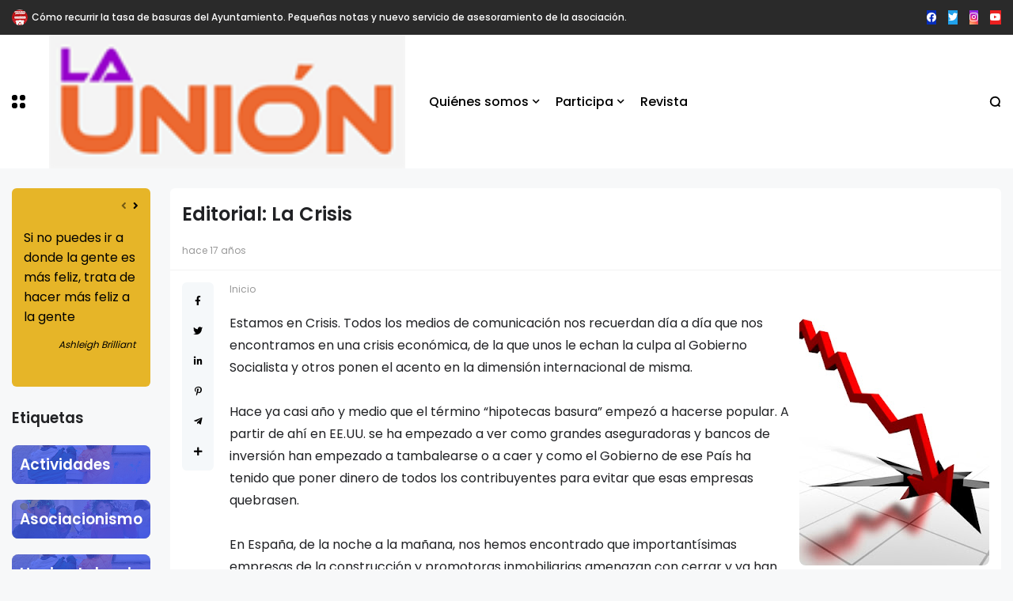

--- FILE ---
content_type: text/html; charset=UTF-8
request_url: http://www.avlaunionfuencarral.org/2008/10/editorial-la-crisis.html
body_size: 34329
content:
<!DOCTYPE html>
<html class='ltr' dir='ltr' lang='es' xmlns='http://www.w3.org/1999/xhtml' xmlns:b='http://www.google.com/2005/gml/b' xmlns:data='http://www.google.com/2005/gml/data' xmlns:expr='http://www.google.com/2005/gml/expr'>
<head>
<meta content='text/html; charset=UTF-8' http-equiv='Content-Type'/>
<meta content='width=device-width, initial-scale=1, minimum-scale=1, maximum-scale=1, user-scalable=yes' name='viewport'/>
<title>Editorial: La Crisis</title>
<link href='//fonts.gstatic.com' rel='dns-prefetch'/>
<link href='//dnjs.cloudflare.com' rel='dns-prefetch'/>
<link href='//1.bp.blogspot.com' rel='dns-prefetch'/>
<link href='//2.bp.blogspot.com' rel='dns-prefetch'/>
<link href='//3.bp.blogspot.com' rel='dns-prefetch'/>
<link href='//4.bp.blogspot.com' rel='dns-prefetch'/>
<link href='//www.blogger.com' rel='dns-prefetch'/>
<meta content='blogger' name='generator'/>
<link href='http://www.avlaunionfuencarral.org/favicon.ico' rel='icon' type='image/x-icon'/>
<link href='http://www.avlaunionfuencarral.org/2008/10/editorial-la-crisis.html' rel='canonical'/>
<meta content=' Estamos en Crisis. Todos los medios de comunicación nos recuerdan día a día que nos encontramos en una crisis económica, de la que unos le ...' name='description'/>
<link href='https://blogger.googleusercontent.com/img/b/R29vZ2xl/AVvXsEgx8L9zMSSbgKQ8xPzPZrdEybgwXJPHifor6cdDE1UYvpkD0KBFwVyBLOcQPJiQpYp-XJHbmdMmqzIcQQd3T7nc3pDLdg8rJDJuECYfaQd5VmEilQavIquSe4N0SQDE1SFdVf6cyQ/w1600/Crisis.jpg' rel='image_src'/>
<!-- Metadata for Open Graph protocol. See http://ogp.me/. -->
<meta content='es' property='og:locale'/>
<meta content='article' property='og:type'/>
<meta content='Editorial: La Crisis' property='og:title'/>
<meta content='http://www.avlaunionfuencarral.org/2008/10/editorial-la-crisis.html' property='og:url'/>
<meta content=' Estamos en Crisis. Todos los medios de comunicación nos recuerdan día a día que nos encontramos en una crisis económica, de la que unos le ...' property='og:description'/>
<meta content='Asociación Vecinal La Unión de Fuencarral' property='og:site_name'/>
<meta content='https://blogger.googleusercontent.com/img/b/R29vZ2xl/AVvXsEgx8L9zMSSbgKQ8xPzPZrdEybgwXJPHifor6cdDE1UYvpkD0KBFwVyBLOcQPJiQpYp-XJHbmdMmqzIcQQd3T7nc3pDLdg8rJDJuECYfaQd5VmEilQavIquSe4N0SQDE1SFdVf6cyQ/w1600/Crisis.jpg' property='og:image'/>
<meta content='https://blogger.googleusercontent.com/img/b/R29vZ2xl/AVvXsEgx8L9zMSSbgKQ8xPzPZrdEybgwXJPHifor6cdDE1UYvpkD0KBFwVyBLOcQPJiQpYp-XJHbmdMmqzIcQQd3T7nc3pDLdg8rJDJuECYfaQd5VmEilQavIquSe4N0SQDE1SFdVf6cyQ/w1600/Crisis.jpg' name='twitter:image'/>
<meta content='summary_large_image' name='twitter:card'/>
<meta content='Editorial: La Crisis' name='twitter:title'/>
<meta content='http://www.avlaunionfuencarral.org/2008/10/editorial-la-crisis.html' name='twitter:domain'/>
<meta content=' Estamos en Crisis. Todos los medios de comunicación nos recuerdan día a día que nos encontramos en una crisis económica, de la que unos le ...' name='twitter:description'/>
<link rel="alternate" type="application/atom+xml" title="Asociación Vecinal La Unión de Fuencarral - Atom" href="http://www.avlaunionfuencarral.org/feeds/posts/default" />
<link rel="alternate" type="application/rss+xml" title="Asociación Vecinal La Unión de Fuencarral - RSS" href="http://www.avlaunionfuencarral.org/feeds/posts/default?alt=rss" />
<link rel="service.post" type="application/atom+xml" title="Asociación Vecinal La Unión de Fuencarral - Atom" href="https://www.blogger.com/feeds/10375878/posts/default" />

<link rel="alternate" type="application/atom+xml" title="Asociación Vecinal La Unión de Fuencarral - Atom" href="http://www.avlaunionfuencarral.org/feeds/4850420513010860109/comments/default" />
<!-- Font Awesome Free -->
<link href='https://use.fontawesome.com/releases/v5.15.4/css/all.css' rel='stylesheet'/>
<!-- Google Font -->
<link as='style' href='https://fonts.googleapis.com/css2?family=Poppins:wght@400;500;600;700&display=swap' rel='stylesheet'/>
<!-- Theme CSS Style -->
<style id='page-skin-1' type='text/css'><!--
/*!***************************************************************
* Theme Name          : Glass
* Theme Version       : 3.0.0
* Theme Designer      : IW Studio
* Theme Description   : News & Magazine Blogger Theme
****************************************************************/
/*-- Theme Properties --*/
:root{
--body-font:normal normal 16px Poppins;
--body-bg:#f7f8f9 none repeat fixed top center;
--hLogo-size:450px;
--main-color:#3d55ef;
--child-color:#1b2982;
--text-color:#202124;
--link-color:#000000;
--ticker-bgc:#2a2a2a;
--ticker-tc:#ffffff;
--widget-bg:#ffffff;
--mega-bg:#f7f7f7;
--links-bg:#f5f8fa;
--quotes-bg:#e6b528;
--quotes-c:#000000;
--bquote-bg:#f5f8fa;
--check-bg:#4ab33c;
--info-bg:#1528a4;
--exclamation-bg:#dd9d16;
--error-bg:#ef0c0c;
--border-radius:8px;
--border-c:#f3f3f3;
--transition: all .3s;
--transition-2: all .4s ease;
--transform: translateX(-4%);
}
html.dark{
--body-bg:#242424 none repeat fixed top left;
--text-color:#a5a5a5;
--link-color:#e7e7e7;
--widget-bg:#24272a;
--mega-bg:#242424;
--ticker-bgc:#242424;
--links-bg:#242424;
--border-c:#57585a26;
--quotes-bg:#24272a;
--bquote-bg:#242424;
}
html.rtl{
--body-font: normal normal 15px 'Tajawal',sans-serif;
--transform: translateX(4%);
}
/*!**********************************
* Reset
*************************************/
html {
position: relative;
-webkit-text-size-adjust: 100%;
}
a,
abbr,
acronym,
address,
applet,
b,
big,
blockquote,
body,
caption,
center,
cite,
code,
dd,
del,
dfn,
div,
dl,
dt,
em,
fieldset,
font,
form,
h1,
h2,
h3,
h4,
h5,
h6,
html,
i,
iframe,
img,
ins,
kbd,
label,
legend,
li,
object,
p,
pre,
q,
s,
samp,
small,
span,
strike,
strong,
sub,
sup,
table,
tbody,
td,
tfoot,
th,
thead,
tr,
tt,
u,
ul,
var {
padding: 0;
margin: 0;
border: 0;
outline: 0;
vertical-align: baseline;
background: 0;
text-decoration: none;
}
iframe {
border-radius: var(--border-radius);
max-width: 100%;
}
ol,
ul {
padding: 0;
list-style: none;
margin: 0;
}
u {
text-decoration: underline;
}
strike {
text-decoration: line-through;
}
pre {
white-space: pre-wrap;
}
.clear,
.clearfix {
clear: both;
}
a[style*="1em"] {
margin: 0 !important;
}
/*!**********************************
* General
***********************************/
.quickedit,
.cookie-choices-info {
display:none;
visibility:hidden;
opacity:0
}
h1,
h2,
h3,
h4,
h5,
h6 {
word-wrap: break-word;
font-weight: 600;
}
.postBody {
line-height: 1.8;
}
.postBody h1,
.postBody h2,
.postBody h3 {
margin-top: 1em;
margin-bottom: 1em;
}
.postBody ul {
list-style: disc;
}
.postBody ol {
list-style: decimal;
}
.postBody ul,
.postBody ol {
margin: 0 0 0 1.2em;
}
.rtl .postBody ul,
.rtl .postBody ol {
margin: 0 1.2em 0 0;
}
.postBody p {
margin-top: 1em;
margin-bottom: 1em;
}
li > ul,
li > ol {
margin: 0;
}
b,
strong {
font-weight: 600;
}
dfn,
cite,
em,
i {
font-style: normale;
}
abbr,
acronym {
cursor: help;
}
mark,
ins {
text-decoration: none;
}
img {
height: auto;
max-width: 100%;
border-radius: var(--border-radius);
}
button,
input,
select,
textarea {
vertical-align:baseline;
*vertical-align:middle;
border: 0;
background: 0;
}
button,
html input[type="button"],
input[type="reset"],
input[type="submit"]{
border:0;
outline:none;
cursor:pointer;
padding:0;
-webkit-appearance:button
}
input[type="checkbox"],
input[type="radio"]{
box-sizing:border-box;
padding:0
}
input[type="search"]{
-webkit-appearance:textfield;
-webkit-box-sizing:content-box;
-moz-box-sizing:content-box;
box-sizing:content-box
}
input[type="search"]::-webkit-search-decoration{
-webkit-appearance:none
}
button::-moz-focus-inner,
input::-moz-focus-inner{
border:0;
padding:0
}
input[type="text"],
input[type="email"],
input[type="password"],
input[type="search"],
input[type="url"]{
border:0;
font-size:inherit;
padding:0;
}
input[type="text"]:focus,
input[type="email"]:focus,
input[type="password"]:focus,
input[type="search"]:focus,
input[type="url"]:focus,
textarea:focus{
outline:none;
}
a {
color: var(--link-color);
text-decoration: none;
}
a:active,
a:focus,
a:hover {
color: var(--main-color);
}
*,
:after,
:before {
-webkit-box-sizing: border-box;
-moz-box-sizing: border-box;
box-sizing: border-box;
}
.fa,
.fas {
font-weight: 900;
}
.fa,
.far,
.fas {
font-family: "Font Awesome 5 Free";
}
.faStyle a:before,
.fab{
font-family:"Font Awesome 5 Brands";
}
body {
position: relative;
background: var(--body-bg);
color: var(--text-color);
font: var(--body-font);
overflow-x: hidden;
}
body.offScroll {
overflow: hidden;
height: 100%;
}
.no-items.section,
.settings.wrapper,
.postaAds.wrapper {
opacity:0;
visibility: hidden;
display: none;
}
.ads {
text-align: center;
}
.widget-heading {
display: flex;
align-items: center;
justify-content: space-between;
}
.widget-heading > *:not(:last-child) {
margin: 0 15px 0 0;
}
.rtl .widget-heading > *:not(:last-child) {
margin: 0 0 0 15px;
}
.viewAll {
margin-inline-start: auto;
font-size: 10px;
color: #999;
}
.gridLayout .posts {
display: -ms-grid;
display: grid;
grid-gap: 20px;
-ms-grid-gap: 20px;
}
.post {
position: relative;
}
.postImage {
position: relative;
overflow: hidden;
}
.comment .hasImage,
.category .hasImage,
.post .hasImage,
.category .noImage,
.post .noImage {
display: block;
width: 100%;
height: 100%;
background-size: cover;
background-position: center;
background-repeat: no-repeat;
}
.post .hasImage {
width: 105%;
}
.postCat {
background-color: var(--links-bg);
padding: 2px 6px;
border-radius: 4px;
font-size: 11px;
font-weight: 600;
}
.postCat a {
color: var(--main-color);
}
.postSnippet {
color: #676767;
font-size: 12px;
margin-bottom: 15px;
}
.postMeta {
display: flex;
align-items: center;
font-size: 12px;
color: #999;
flex-wrap: wrap;
}
.postMeta > span {
display: flex;
align-items: center;
}
.postMeta > span:not(:last-child) {
margin: 0 5px 0 0;
}
.rtl .postMeta > span:not(:last-child) {
margin: 0 0 0 5px;
}
.postAuthor {
text-transform: uppercase;
}
.postMeta > span:not(:last-child):after {
content: '';
width: 3px;
height: 3px;
background-color: #999;
border-radius: 100px;
margin: 0 2px 0 7px;
}
.rtl .postMeta > span:not(:last-child):after {
margin: 0 7px 0 2px;
}
.postMeta > span.postCat:after {
display:none;
}
.postImage .hasImage.lazy {
transition: var(--transition-2);
-webkit-transition: var(--transition-2);
}
.postImage:hover .hasImage.lazy {
-webkit-transform: var(--transform);
transform: var(--transform);
}
.slider-1 .slide-1 [data-icon="video"]:before,
.tabs-1 .item-0 [data-icon="video"]:before,
.grid-2 .item-0 [data-icon="video"]:before,
.grid-2 .item-1 [data-icon="video"]:before,
.FeaturedPost [data-icon="video"]:before {
top: 25px;
left: 25px;
right: auto;
transform: none;
}
.FeaturedPost [data-icon="video"]:before {
right: 65px;
left: auto;
}
[data-icon="video"]:before {
content: "";
position: absolute;
width: 30px;
height: 30px;
background-image: url("data:image/svg+xml,%3Csvg xmlns='http://www.w3.org/2000/svg' viewBox='0 0 20 20' stroke-linecap=' round' stroke-linejoin='round'%3E%3Cpolygon fill='none' stroke-width='6' stroke='%23fff' points='6.5,5 14.5,10 6.5,15'%3E%3C/polygon%3E%3C/svg%3E");
background-color: rgb(255 255 255 / 30%);
top: 50%;
right: 50%;
background-size: 55%;
background-repeat: no-repeat;
background-position: center;
transform: translate(50%,-50%);
border-radius: var(--border-radius);
z-index: 1;
}
.tabsLoading.loader-1 {
position: absolute;
width: 100%;
height: 100%;
top: 0;
background-image: linear-gradient(to top left, var(--widget-bg) -30%,#0000 310%);
}
.tabContent {
position: relative;
}
/*!**********************************
* ShortCode
***********************************/
/*====== Drop Caps ======*/
.postBody a[href="#dropcap"] {
font-size: 73px;
font-weight: 500;
line-height: 62px;
float: left;
display: inline-block;
margin: 0 10px 0 0;
pointer-events: none;
cursor: default;
}
.rtl .postBody a[href="#dropcap"] {
float: right;
margin: 0 0 0 10px;
}
/*====== Buttons ======*/
.postBody a.faStyle {
background-color: var(--main-color);
color: #fff;
padding: 15px;
display: inline-block;
border-radius: 6px;
margin-bottom: 6px;
}
.postBody a.faStyle i {
margin: 0 10px 0 0;
}
.rtl .postBody a.faStyle i {
margin: 0 0 0 10px;
}
/*====== Block Quote ======*/
.postBody blockquote {
background-color: var(--bquote-bg);
border-radius: 6px;
padding: 25px;
position: relative;
display: block;
background-image: url("data:image/svg+xml,%3Csvg xmlns='http://www.w3.org/2000/svg' viewBox='0 0 349.078 350.078' fill='%2300000009'%3E%3Cpath d='M150.299,26.634v58.25c0,7.9-6.404,14.301-14.304,14.301c-28.186,0-43.518,28.909-45.643,85.966h45.643 c7.9,0,14.304,6.407,14.304,14.304v122.992c0,7.896-6.404,14.298-14.304,14.298H14.301C6.398,336.745,0,330.338,0,322.447V199.455 c0-27.352,2.754-52.452,8.183-74.611c5.568-22.721,14.115-42.587,25.396-59.048c11.608-16.917,26.128-30.192,43.16-39.44 C93.886,17.052,113.826,12.333,136,12.333C143.895,12.333,150.299,18.734,150.299,26.634z M334.773,99.186 c7.896,0,14.305-6.407,14.305-14.301v-58.25c0-7.9-6.408-14.301-14.305-14.301c-22.165,0-42.108,4.72-59.249,14.023 c-17.035,9.248-31.563,22.523-43.173,39.44c-11.277,16.461-19.824,36.328-25.393,59.054c-5.426,22.166-8.18,47.266-8.18,74.605 v122.992c0,7.896,6.406,14.298,14.304,14.298h121.69c7.896,0,14.299-6.407,14.299-14.298V199.455 c0-7.896-6.402-14.304-14.299-14.304h-44.992C291.873,128.095,306.981,99.186,334.773,99.186z'/%3E%3C/svg%3E");
background-repeat: no-repeat;
background-size: 100px;
background-position: top -12px left 10%;
}
/*====== Msgs ======*/
.postBody blockquote.faStyle {
background-color: var(--main-color);
color: #fff;
padding: 15px;
display: inline-block;
border-radius: 6px;
margin: 5px 0;
}
.postBody blockquote.check {
background-color: var(--check-bg);
}
.postBody blockquote.info {
background-color: var(--info-bg);
}
.postBody blockquote.exclamation {
background-color: var(--exclamation-bg);
}
.postBody blockquote.error {
background-color: var(--error-bg);
}
.postBody blockquote.faStyle i {
margin: 0 10px 0 0;
}
.rtl .postBody blockquote.faStyle i {
margin: 0 0 0 10px;
}
/*!**********************************
* Header
*************************************/
.header.wrapper {
position: relative;
width: 100%;
background-color: var(--widget-bg);
z-index: 1;
}
.header.fixed {
position: fixed;
top: 0;
transform: translateY(0);
transition: var(--transition);
}
/*====== topBar ======*/
.topBar {
width: 100%;
position: relative;
}
.topBar .rowTwo {
display: flex;
justify-content: space-between;
align-items: center;
flex-direction: row;
flex-wrap: wrap;
padding: 12px 15px;
background-color: var(--ticker-bgc);
color: var(--ticker-tc);
}
.topBar .rowTwo a {
color: var(--ticker-tc);
}
.topBar .showBar {
display: none;
}
/*------ topBar PopularPosts ------*/
.topBar .itemWrap:not(.item-0) {
display: none;
}
.topBar .post {
display: flex;
align-items: center;
flex-wrap: wrap;
}
.topBar .post > *:not(:last-child) {
margin: 0 5px 0 0;
}
.rtl .topBar .post > *:not(:last-child) {
margin: 0 0 0 5px;
}
.topBar .tickerCat {
font-size: 12px;
font-weight: 600;
}
.topBar .postTitle {
font-size: 12px;
font-weight: 500;
}
.topBar .postImage {
width: 20px;
height: 20px;
flex: 0 0 20px;
border-radius: 100px;
}
.topBar .postImage [data-icon="video"]:before {
width: 23px;
height: 23px;
}
/*------ topBar List ------*/
.topBar ul {
display: flex;
flex-wrap: wrap;
align-items: center;
}
.topBar li:not(:last-child) {
margin: 0 15px 0 0;
}
.rtl .topBar li:not(:last-child) {
margin: 0 0 0 15px;
}
.topBar li a {
font-size: 12px;
display: block;
}
/*====== mainBar ======*/
.mainBar {
width: 100%;
position: relative;
}
.mainBar .rowOne {
width: 100%;
position: relative;
}
.mainBar .rowTwo {
position: relative;
justify-content: space-between;
padding: 0 15px;
}
.mainBar .rowTwo,
.mainBar .colOne {
display: flex;
align-items: center;
width: 100%;
}
.mainBar .colOne > div:not(:last-child) {
margin: 0 30px 0 0;
}
.rtl .mainBar .colOne > div:not(:last-child) {
margin: 0 0 0 30px;
}
.mainBar .rowTwo.noMenu {
padding: 15px;
}
.mainBar .colTwo {
display: flex;
align-items: center;
}
.mainBar .colTwo > div:not(:last-child) {
margin: 0 15px 0 0;
}
.rtl .mainBar .colTwo > div:not(:last-child) {
margin: 0 0 0 15px;
}
/*------ slidePanel ------*/
.panelOpen a {
display: grid;
grid-template-columns: 1fr 1fr;
grid-gap: 3px;
}
.panelOpen i {
background-color: currentColor;
width: 7px;
height: 7px;
display: block;
border-radius: 3px;
}
.slidePanel {
position: fixed;
top: 0;
left: 0;
height: 100%;
width: 100%;
visibility: hidden;
z-index: 2;
}
.slidePanel.visible {
visibility: visible;
}
.slidePanel:after {
position: absolute;
content: "";
background-image: linear-gradient(90deg, var(--main-color) 0, var(--child-color) 100%);
top: 0;
bottom: 0;
left: 0;
width: 100%;
height: 100%;
cursor: pointer;
}
.dark .slidePanel:after {
background: var(--links-bg);
}
.panelInner {
position: fixed;
max-width: 300px;
width: 100%;
height: 100%;
top: 0;
background-color: var(--widget-bg);
z-index: 1;
overflow: auto;
transform: translate3d(-100%, 0, 0);
transition: var(--transition);
}
.rtl .panelInner {
transform: translate3d(100%, 0, 0);
}
.slidePanel.visible .panelInner {
transform: translate3d(0, 0, 0);
}
.panelHeader {
display: flex;
justify-content: space-between;
align-items: center;
padding: 10px 15px;
border-bottom: 1px solid var(--border-c);
}
.panelHeader img {
display: block;
max-width: 70px;
}
.panelContent {
padding: 15px;
}
.panelContent .widget {
border-radius: 6px;
margin-bottom: 25px;
display: grid;
grid-row-gap: 20px;
}
.panelContent #menu-2 .hasMenu > a {
display: flex;
align-items: center;
justify-content: space-between;
}
.panelContent #menu-2 .hasMenu > a:after {
content: "+";
font-weight: 400;
}
.panelContent #menu-2 .hasMenu.down > a:after {
content: "-";
}
.panelContent #menu-2 .subItem {
display: none;
}
.panelContent #menu-2 .hasMenu.down .subItem {
display: block;
}
.panelContent #menu-2 .subMenu li {
margin-top: 10px;
}
/*------ mainBar Logo ------*/
.mainBar .headerLogo img {
display: flex;
width: var(--hLogo-size);
flex: 0 0 var(--hLogo-size);
border-radius: 0;
}
.mainBar .headerTitle .title {
font-size: 21px;
font-weight: 600;
}
/*------ mainBar Menu ------*/
.mainMenu #menu-1 {
display: flex;
align-items: center;
flex-wrap: wrap;
}
.mainMenu #menu-1 > li:not(:last-child) {
margin: 0 20px 0 0;
}
.rtl .mainMenu #menu-1 > li:not(:last-child) {
margin: 0 0 0 20px;
}
.mainMenu #menu-1 ul li {
position: relative;
}
.mainMenu #menu-1 .subItem {
display: none;
}
.mainMenu #menu-1 > li >  a {
font-weight: 500;
padding: 28px 0;
display: flex;
align-items: center;
}
.mainMenu #menu-1 > li >  a:after {
margin: 0 0 0 5px;
}
.rtl .mainMenu #menu-1 > li >  a:after {
margin: 0 5px 0 0;
}
.mainMenu #menu-1 > li > ul {
position: absolute;
visibility: hidden;
opacity: 0;
background-color: var(--mega-bg);
transform: translateY(-10px);
transition: var(--transition);
pointer-events: none;
}
.mainMenu #menu-1 > li:hover > ul {
visibility: visible;
opacity: 1;
z-index: 1;
transform: translateY(0);
pointer-events: auto;
}
/*------ Sub Menu ------*/
.mainMenu .hasMenu > a:after {
content: "\f078";
font-weight: 600;
font-size: 10px;
font-family: "Font Awesome 5 Free";
}
.mainMenu .subMenu {
width: 150px;
border-radius: 6px;
}
.mainMenu #menu-1 .subMenu .subItem {
display: block;
}
.mainMenu .subMenu .subItem:not(:last-child) {
border-bottom: 1px solid #7878780d;
}
.mainMenu .subMenu .subItem a {
padding: 10px;
display: flex;
}
/*------ Mega Menu ------*/
.mainMenu .hasMega > a:after {
content: "\f078";
font-weight: 600;
font-size: 10px;
font-family: "Font Awesome 5 Free";
}
.mainMenu .megaMenu {
display: flex;
width: 100%;
left: 0;
right: 0;
overflow: hidden;
}
.mainMenu .megaMenu .tabsSelect {
width: 215px;
flex: 0 0 215px;
display: flex;
flex-direction: column;
padding: 15px;
background-image: linear-gradient(to top left, var(--main-color) -2500%,#0000 300%);
}
.mainMenu .megaMenu .tabsSelect li:not(:last-child) {
margin-bottom: 15px;
}
.mainMenu .megaMenu .tabsSelect li {
font-weight: 500;
display: flex;
align-items: center;
justify-content: space-between;
}
.mainMenu .megaMenu .tabsSelect .active:after {
content: "\f105";
font-family: 'Font Awesome 5 Free';
font-weight: 600;
color: var(--main-color);
}
.rtl .mainMenu .megaMenu .tabsSelect .active:after {
content: "\f104";
}
.mainMenu .megaMenu .tabsSelect .active a {
color: var(--main-color);
}
.megaMenu .tabContent:not(.active) {
display: none;
}
.mainMenu .posts {
width: 100%;
display: flex;
padding: 15px;
overflow: auto;
}
.mainMenu .megaMenu > .posts .post {
min-width: 203.17px;
}
.mainMenu .megaMenu .tabContent .post {
flex: 0 0 204.8px;
}
.mainMenu .posts::-webkit-scrollbar {
height: 12px;
}
.mainMenu .posts::-webkit-scrollbar-track {
background-color: var(--border-c);
}
.mainMenu .posts::-webkit-scrollbar-thumb {
background-color: var(--main-color);
border: 4px solid var(--border-c);
border-radius: 8px;
}
.mainMenu .post:not(:last-child) {
margin: 0 20px 0 0;
}
.rtl .mainMenu .post:not(:last-child) {
margin: 0 0 0 20px;
}
.mainMenu .post {
width: 100%;
display: flex;
flex-direction: column;
}
.mainMenu .post > div:not(:last-child) {
margin-bottom: 15px;
}
.mainMenu .postImage {
width: 100%;
height: 175px;
border-radius: var(--border-radius);
}
.mainMenu .postTitle {
font-size: 14px;
margin-bottom: 10px;
}
.mainMenu .postCat {
display: none;
}
/*------ Popup Search ------*/
.searchOpen a {
display: grid;
}
.popSearch {
position: fixed;
top: 0;
left: 0;
right: 0;
bottom: 0;
background-image: linear-gradient(
90deg, var(--main-color) 0, var(--child-color) 100%);
z-index: 2;
width: 100%;
height: 100%;
display: none;
}
.dark .popSearch {
background: var(--links-bg);
}
.popSearch.visible {
display: flex;
}
.popSearch .searchInner {
margin: auto;
max-width: 600px;
position: relative;
width: 100%;
padding-left: 15px;
padding-right: 15px;
}
.popSearch form {
border-bottom: 4px solid #e7e7e7;
width: 100%;
padding: 2px 0;
font-size: 20px;
color: #e7e7e7;
display: flex;
justify-content: space-between;
}
.popSearch button {
color: #e7e7e7;
margin: 0 0 0 10px;
}
.rtl .popSearch button {
margin: 0 10px 0 0;
}
.popSearch input {
color: #e7e7e7;
width: 100%;
padding: 15px 0;
}
.popSearch input[type="text"]::placeholder {
color: #e7e7e7;
}
.searchResults {
position: relative;
width: 100%;
max-height: 405px;
overflow: auto;
background-color: var(--widget-bg);
padding: 15px;
top: -12px;
border-radius: 8px;
}
.searchResults .posts > a {
width: fit-content;
padding: 2px 6px;
font-size: 12px;
border-radius: 4px;
border: 1px solid var(--border-c);
color: #999;
margin-top: 10px;
}
.searchResults .postImage {
width: 70px;
height: 70px;
flex: 0 0 70px;
border-radius: 100px;
}
.searchResults .posts {
display: flex;
flex-direction: column;
}
.searchResults .post:not(:last-child) {
margin-bottom: 15px;
}
.searchResults .post {
display: flex;
align-items: center;
}
.searchResults .post > div:not(:last-child) {
margin: 0 15px 0 0;
}
.rtl .searchResults .post > div:not(:last-child) {
margin: 0 0 0 15px;
}
.searchResults .postTitle {
font-size: 14px;
margin-bottom: 5px;
}
/*------ Dark Mode ------*/
.darkSwitch a {
display: none;
color: #999;
padding: 3px;
border-radius: 6px;
border: 1px solid var(--border-c);
align-items: center;
}
/*!**********************************
* Main Wrapper
*************************************/
.main.wrapper {
position: relative;
width: 100%;
display: flex;
flex-direction: column;
}
.main.wrapper > div:not(:last-child) {
margin-bottom: 25px;
}
.main.noBlock,
body:not(.Home) .main.wrapper {
margin-top: 25px;
}
.layouts {
width: 100%;
position: relative;
}
/*====== Block 1 ======*/
.main .rowOne {
width: 100%;
display: flex;
flex-direction: column;
}
.main .rowOne > div:not(:last-child) {
margin-bottom: 25px;
}
/*------ Slider 1 ------*/
.slider-1 .slide-1 .postDetails {
position: absolute;
bottom: 0;
left: 0;
right: 0;
padding: 30px;
opacity: 0;
transition: var(--transition);
}
.slider-1 .slide-1 .post:hover .postDetails {
bottom: 10px;
}
.slider-1 .slide-1 .postImage {
width: 100%;
height: 200px;
}
.slider-1 .slide-1 .postImage .noImage.lazy {
filter: invert(1);
}
.slider-1 .slide-1 .active [data-icon="video"]:before,
.slider-1 .slide-1 .active .postDetails {
opacity: 1;
}
.slider-1 .slide-1 [data-icon="video"]:before,
.slider-1 .slide-1.owl-rtl .active.overof [data-icon="video"]:before,
.slider-1 .slide-1.owl-rtl .active.overof .postDetails {
opacity: 0;
}
.slider-1 .slide-1 .postTitle {
font-size: 16px;
margin-bottom: 15px;
margin-top: 15px;
}
.slider-1 .slide-1 .postTitle a {
color: #fff;
}
.slider-1 .slide-1 .postMeta {
color: #f9f9f9;
}
.slider-1 .slide-1 .hasImage.lazy:before {
background-image: linear-gradient(180deg,rgba(0,0,0,0) 0,rgba(0,0,0,0) 45%,rgba(0,0,0,.4) 60%,#000000d9 100%);
position: absolute;
content: '';
width: 100%;
height: 100%;
left: 0;
top: 0;
right: 0;
}
.slider-1 .slide-1 .owl-nav button {
position: absolute;
bottom: 50%;
transform: translateY(50%);
color: #fff;
width: 100px;
height: 100%;
font-size: 22px;
}
.rtl .slider-1 .slide-1 .owl-nav button {
left: 0;
}
.slider-1 .slide-1 .owl-nav .owl-next {
right: 0;
}
.slider-1 .slide-2.owl-carousel {
padding: 15px;
background-color: var(--widget-bg);
display: none;
}
.slider-1 .slide-2 .post {
display: flex;
align-items: center;
}
.slider-1 .slide-2 .post > div:not(:last-child) {
margin: 0 15px 0 0;
}
.rtl .slider-1 .slide-2 .post > div:not(:last-child) {
margin: 0 0 0 15px;
}
.slider-1 .slide-2 .postImage {
width: 90px;
height: 90px;
flex: 0 0 90px;
border-radius: var(--border-radius);
}
.slider-1 .slide-2 .postTitle {
font-size: 13px;
margin-bottom: 5px;
}
.slider-1 .slide-2 .postAuthor {
display: none;
}
/*------ Block 1 Ads ------*/
.main .rowOne .ads {
max-width: 880px;
margin: 0 auto;
position: relative;
}
/*====== Block 2 ======*/
.main .rowTwo {
width: 100%;
max-width: 1400px;
margin: 0 auto;
display: flex;
padding-left: 15px;
padding-right: 15px;
flex-wrap: wrap;
justify-content: flex-start;
-webkit-justify-content: flex-start;
}
.main .rowTwo > *:not(:last-child) {
margin: 0 2% 0 0;
}
.rtl .main .rowTwo > *:not(:last-child) {
margin: 0 0 0 2%;
}
.main .rowTwo .widget:not(.Blog),
.main .rowTwo .postInner,
.main .rowTwo .blogPosts {
background-color: var(--widget-bg);
padding: 15px;
border-radius: 6px;
margin-bottom: 25px;
display: grid;
grid-row-gap: 20px;
}
.main .rowTwo .widget.FeaturedPost,
.main .rowTwo .widget.AdSense,
.main .rowTwo .widget[data-type="Ads"],
.main .rowTwo .widget[data-type="Icons"],
.main .rowTwo .widget[data-type="Featured"] {
background-color: #0000;
padding: 0;
}
/*====== Mini Sidebar wrapper ======*/
.miniSide {
width: 14%;
}
.noMside .mainBlog {
width:74%
}
.noMside .miniSide {
display:none
}
.miniSide li a {
color: #817f7f;
font-size: 13px;
}
.miniSide li a:before {
background-color: var(--links-bg);
min-width: 25px;
flex:none;
height: 25px;
padding-left: 4px;
padding-right: 4px;
display: flex;
align-items: center;
justify-content: center;
font-size: 11px;
border-radius: 4px;
}
/*====== Main Sidebar wrapper ======*/
.mainSide {
width: 24%;
}
.noSide .mainBlog {
width:84%
}
.noSide .mainSide {
display:none
}
/*====== mainBlog wrapper ======*/
.mainBlog {
width: 58%;
margin: 0 auto 0 0;
}
.rtl .mainBlog {
margin: 0 0 0 auto;
}
.noSide.noMside .mainBlog {
width:100%
}
/*====== PopularPosts ======*/
.panelContent .PopularPosts .posts,
.footerCols .PopularPosts .posts,
.mainSide .PopularPosts .posts {
display: grid;
grid-gap: 20px;
}
.panelContent .PopularPosts .post,
.footerCols .PopularPosts .post,
.mainSide .PopularPosts .post {
display: flex;
align-items: center;
}
.panelContent .PopularPosts .post > div:not(:last-child),
.footerCols .PopularPosts .post > div:not(:last-child),
.mainSide .PopularPosts .post > div:not(:last-child) {
margin: 0 10px 0 0;
}
.rtl .panelContent .PopularPosts .post > div:not(:last-child),
.rtl .footerCols .PopularPosts .post > div:not(:last-child),
.rtl .mainSide .PopularPosts .post > div:not(:last-child) {
margin: 0 0 0 10px;
}
.panelContent .PopularPosts .postImage,
.footerCols .PopularPosts .postImage,
.mainSide .PopularPosts .postImage {
width: 65px;
height: 65px;
flex: 0 0 65px;
border-radius: 100px;
}
.panelContent .PopularPosts .postTitle,
.footerCols .PopularPosts .postTitle,
.mainSide .PopularPosts .postTitle {
font-size: 13px;
margin-bottom: 5px;
}
.miniSide .PopularPosts .posts {
display: grid;
grid-gap: 10px;
}
.miniSide .PopularPosts .itemWrap:not(:last-child) {
border-bottom: 1px solid var(--border-c);
padding-bottom: 10px;
}
.miniSide .PopularPosts .postTitle {
font-weight: 500;
font-size: 12px;
margin-bottom: 5px;
}
/*====== FeaturedPost ======*/
.layouts .FeaturedPost .postImage,
.panelContent .FeaturedPost .postImage,
.footerCols .FeaturedPost .postImage,
.mainSide .FeaturedPost .postImage {
height: 350px;
border-radius: 6px;
width: 100%;
}
.layouts .FeaturedPost .postImage .noImage.lazy,
.panelContent .FeaturedPost .postImage .noImage.lazy,
.footerCols .FeaturedPost .postImage .noImage.lazy,
.mainSide .FeaturedPost .postImage .noImage.lazy {
filter: invert(1);
}
.miniSide .FeaturedPost .postImage {
position: absolute;
width: 100%;
height: 100%;
border-radius: 6px;
}
.layouts .FeaturedPost .hasImage.lazy:before,
.panelContent .FeaturedPost .hasImage.lazy:before,
.footerCols .FeaturedPost .hasImage.lazy:before,
.mainSide .FeaturedPost .hasImage.lazy:before {
background-image: linear-gradient(180deg,rgba(0,0,0,0) 0,rgba(0,0,0,0) 45%,rgba(0,0,0,.4) 60%,#000000d9 100%);
position: absolute;
content: '';
width: 100%;
height: 100%;
left: 0;
top: 0;
right: 0;
}
.layouts .FeaturedPost .postImage a:after,
.panelContent .FeaturedPost .postImage a:after,
.footerCols .FeaturedPost .postImage a:after,
.mainSide .FeaturedPost .postImage a:after {
content: "";
position: absolute;
width: 30px;
height: 30px;
background-image: url("data:image/svg+xml,%3Csvg xmlns='http://www.w3.org/2000/svg' viewBox='0 0 24 24' fill='%23fff'%3E%3Cpath d='M18.7167969,12.5253906c-0.7381592-1.3974609-1.8897705-2.5983887-3.2472534-3.4315186L15.0595703,5.925293 C16.2315674,5.0093994,17,3.5991821,17,2c0-1.3740234-2.5917969-2-5-2S7,0.6259766,7,2 c0,1.5993042,0.7684937,3.0095825,1.9406738,3.9254761L8.52948,9.0947876 c-1.3568726,0.8323975-2.5081177,2.0325317-3.2462769,3.430603c-0.3154297,0.5961914-0.3701172,1.3217773-0.1513672,1.9897461 c0.2001953,0.6108398,0.6162109,1.1064453,1.1401367,1.3603516c1.5718994,0.762146,3.3653564,1.0270386,4.8193359,1.098938 l0.409668,6.5568237C11.5175781,23.7949219,11.7358398,24,12,24s0.4824219-0.2050781,0.4990234-0.46875l0.409668-6.5568237 c1.4539795-0.0718994,3.2473755-0.336731,4.8188477-1.0984497c0.5244141-0.2543945,0.9404297-0.75,1.140625-1.3608398 C19.0869141,13.847168,19.0322266,13.121582,18.7167969,12.5253906z'%3E%3C/path%3E%3C/svg%3E");
background-color: var(--main-color);
background-size: 55%;
background-repeat: no-repeat;
background-position: center;
border-radius: var(--border-radius);
top: 25px;
right: 25px;
}
.layouts .FeaturedPost .postDetails,
.panelContent .FeaturedPost .postDetails,
.footerCols .FeaturedPost .postDetails,
.mainSide .FeaturedPost .postDetails {
position: absolute;
bottom: 0;
padding: 30px;
left: 0;
right: 0;
transition: var(--transition);
}
.layouts .FeaturedPost .post:hover .postDetails,
.panelContent .FeaturedPost .post:hover .postDetails,
.footerCols .FeaturedPost .post:hover .postDetails,
.mainSide .FeaturedPost .post:hover .postDetails {
bottom: 10px;
}
.miniSide .FeaturedPost .postDetails {
position: relative;
padding: 15px;
}
.layouts .FeaturedPost .postTitle,
.panelContent .FeaturedPost .postTitle,
.footerCols .FeaturedPost .postTitle,
.mainSide .FeaturedPost .postTitle {
margin-top: 15px;
margin-bottom: 15px;
font-size: 19px;
}
.miniSide .FeaturedPost .postTitle {
margin-top: 10px;
margin-bottom: 10px;
font-size: 14px;
}
.FeaturedPost .postTitle a {
color: #fff;
}
.FeaturedPost .postMeta {
color: #f9f9f9;
}
/*====== LinkList ======*/
.PageList ul,
.miniSide .LinkList ul,
.sidebar .LinkList:not([data-type="Icons"],[data-type="Quotes"]) ul,
.panelContent .LinkList:not([data-type="Icons"],[data-type="Quotes"]) ul,
.footerCols .LinkList:not([data-type="Icons"],[data-type="Quotes"]) ul {
display: flex;
flex-direction: column;
flex-wrap: wrap;
}
.PageList li:not(:last-child),
.miniSide .LinkList li:not(:last-child),
.sidebar .LinkList:not([data-type="Icons"],[data-type="Quotes"]) li:not(:last-child),
.panelContent .LinkList:not([data-type="Icons"],[data-type="Quotes"]) li:not(:last-child),
.footerCols .LinkList:not([data-type="Icons"],[data-type="Quotes"]) li:not(:last-child) {
margin-bottom:10px;
}
/*------ Icons ------*/
.panelContent .LinkList[data-type="Icons"] ul,
.footerCols .LinkList[data-type="Icons"] ul,
.mainSide .LinkList[data-type="Icons"] ul {
display: grid;
grid-template-columns: 1fr 1fr;
grid-gap: 10px;
}
.panelContent .LinkList[data-type="Icons"] li a,
.footerCols .LinkList[data-type="Icons"] li a,
.mainSide .LinkList[data-type="Icons"] li a {
display: flex;
align-items: center;
flex-wrap: wrap;
background-color: var(--child-color);
color: #fff;
padding: 10px;
border-radius: 8px;
}
.miniSide .LinkList[data-type="Icons"] li a:before,
.panelContent .LinkList[data-type="Icons"] li a:before,
.footerCols .LinkList[data-type="Icons"] li a:before,
.mainSide .LinkList[data-type="Icons"] li a:before {
margin: 0 10px 0 0;
}
.rtl .miniSide .LinkList[data-type="Icons"] li a:before,
.rtl .panelContent .LinkList[data-type="Icons"] li a:before,
.rtl .footerCols .LinkList[data-type="Icons"] li a:before,
.rtl .mainSide .LinkList[data-type="Icons"] li a:before {
margin: 0 0 0 10px;
}
.main .rowTwo .miniSide .LinkList[data-type="Icons"] {
background-color: var(--widget-bg);
padding: 15px;
}
.miniSide .LinkList[data-type="Icons"] li a {
display: inline-flex;
align-items: center;
flex-wrap: wrap;
}
/*------ Quotes ------*/
.panelContent .LinkList[data-type="Quotes"],
.footerCols .LinkList[data-type="Quotes"],
.main .rowTwo .LinkList[data-type="Quotes"] {
background-color: var(--quotes-bg);
color: var(--quotes-c);
display: block;
}
.LinkList[data-type="Quotes"] .owl-nav {
display: grid;
grid-template-columns: 1fr 1fr;
grid-gap: 8px;
}
.rtl .LinkList[data-type="Quotes"] .owl-nav {
direction: rtl;
}
.LinkList[data-type="Quotes"] button {
color: var(--quotes-c);
}
.LinkList[data-type="Quotes"] .disabled {
opacity: .5;
}
.LinkList[data-type="Quotes"] ul {
overflow: hidden;
}
.LinkList[data-type="Quotes"] ul > .quote:not(.item-0) {
display: none;
}
.LinkList[data-type="Quotes"] .quote p {
padding-bottom: 10px;
margin-top: 20px;
display: flex;
}
.LinkList[data-type="Quotes"] .quote span {
font-size: 12px;
text-align: end;
display: block;
font-style: italic;
padding: 4px;
}
.panelContent .LinkList[data-type="Quotes"] .quote p:before,
.footerCols .LinkList[data-type="Quotes"] .quote p:before,
.mainSide .LinkList[data-type="Quotes"] .quote p:before {
content: '\f10d';
font-family: 'Font Awesome 5 Free';
font-weight: 600;
font-size: 30px;
color: #00000059;
}
.LinkList[data-type="Quotes"] .quote p:before {
margin: 0 10px 0 0;
}
.rtl .LinkList[data-type="Quotes"] .quote p:before {
margin: 0 0 0 10px;
}
/*====== Label ======*/
.listLabel ul {
display: flex;
flex-wrap: wrap;
flex-direction: column;
}
.listLabel li:not(:last-child) {
margin-bottom: 10px;
}
.listLabel li a {
display: inline-flex;
flex-wrap: wrap;
align-items: center;
}
.listLabel .labelCount {
background-color: var(--links-bg);
min-width: 20px;
height: 20px;
padding-left: 4px;
padding-right: 4px;
display: flex;
align-items: center;
justify-content: center;
font-size: 11px;
border-radius: 4px;
margin: 0 10px 0 0;
}
.rtl .listLabel .labelCount {
margin: 0 0 0 10px;
}
.cloudLabel ul {
display: flex;
flex-wrap: wrap;
}
.cloudLabel li {
margin: 0 4px 4px 0;
}
.rtl .cloudLabel li {
margin: 0 0 4px 4px;
}
.cloudLabel li a {
background-color: var(--child-color);
color: #fff;
padding: 4px 8px;
border-radius: 4px;
font-size: 13px;
display: block;
}
/*------ Featured ------*/
.featuredLabel {
display: grid;
grid-template-columns: 1fr;
grid-gap: 20px;
align-items: start;
}
.layouts .featuredLabel {
grid-template-columns: 1fr 1fr 1fr;
}
.featuredLabel .category {
position: relative;
border-radius: var(--border-radius);
overflow: hidden;
}
.featuredLabel .category .catImage {
width: 100%;
height: 100%;
position: absolute;
}
.featuredLabel .category a {
color: #fff;
word-break: break-word;
}
.featuredLabel .category .catDetails {
position: relative;
padding: 10px;
display: flex;
align-items: center;
justify-content: space-between;
background-image: linear-gradient(to top left, var(--main-color) -30%,#0000 310%);
}
.featuredLabel .catCount {
background-color: #ffffff4a;
width: 25px;
height: 25px;
flex: none;
padding-left: 5px;
padding-right: 5px;
font-weight: 500;
color: #fff;
font-size: 12px;
display: flex;
align-items: center;
justify-content: center;
border-radius: 8px;
}
/*====== multiplePosts ======*/
.multiplePosts {
display: grid;
grid-gap: 40px;
}
.multiplePosts .post {
display: flex;
flex-direction: row;
}
.multiplePosts .post > div:not(:last-child) {
margin: 0 20px 0 0;
}
.rtl .multiplePosts .post > div:not(:last-child) {
margin: 0 0 0 20px;
}
.multiplePosts .postImage {
flex: 0 0 300px;
width: 300px;
height: 270px;
border-radius: var(--border-radius);
}
.multiplePosts .postTitle {
font-size: 21px;
margin-top: 20px;
margin-bottom: 20px;
}
.multiplePosts .postRead a {
color: var(--main-color);
font-weight: 500;
}
/*------ Load More Button ------*/
.blogPager.noPosts,
.blogPager .noMore,
.blogPager .loading {
display: none;
}
.blogPager .noMore.visible {
display: block;
}
.blogPager .loadMore,
.blogPager .loading.visible {
background-color: var(--main-color);
color: #fff;
padding: 12px 20px;
display: inline-grid;
grid-template-columns: auto auto;
grid-gap: 5px;
border-radius: 6px;
}
/*====== singlePost ======*/
.singlePost .postHeader {
background-color: var(--widget-bg);
border-bottom: 1px solid var(--border-c);
padding: 15px;
display: flex;
flex-direction: column;
border-radius: 6px 6px 0 0;
}
.singlePost .postHeader > *:not(:last-child) {
margin-bottom: 20px;
}
.singlePost .postHeader .authorImage {
width: 20px;
height: 20px;
flex: 0 0 20px;
margin: 0 5px;
border-radius: 100px;
overflow: hidden;
position: relative;
}
.singlePost .postHeader .authorImage .noImage {
display: flex;
text-transform: uppercase;
font-size: 8px;
justify-content: center;
color: #000000a6;
align-items: center;
background-image: linear-gradient(to top left, var(--main-color) -600%,#0000 300%);
}
/*------ Breadcrumbs ------*/
#breadcrumb {
margin-bottom: 20px;
font-size: 12px;
color: #999;
}
#breadcrumb a {
color: #999;
}
/*------ Post inner ------*/
.postInner .flexLayout {
width: 100%;
}
.afterAd .widget {
margin-bottom: 0;
margin-top: 25px;
}
@media screen and (min-width: 640px) {
.main .rowTwo .postInner {
display: flex;
flex-direction: row-reverse;
border-radius: 0 0 6px 6px;
}
.main .rowTwo .postInner > div:not(:last-child) {
margin: 0 0 0 20px;
}
.rtl .main .rowTwo .postInner > div:not(:last-child) {
margin: 0 20px 0 0;
}
/*------ Post share ------*/
.postShare {
width: 40px;
flex: 0 0 40px;
}
.shareButtons {
display: flex;
flex-direction: column;
font-size: 12px;
align-items: center;
background-color: var(--links-bg);
padding: 15px;
border-radius: 6px;
}
.shareButtons li:not(:last-child) {
margin-bottom: 20px;
}
.shareButtons span {
display: none;
}
}
.shareButtons li:not(.visible) {
display: none;
}
/*------ Related Posts ------*/
.relatedPosts {
padding: 15px;
background-color: var(--widget-bg);
border-radius: 6px;
margin-bottom: 25px;
}
.relatedPosts .posts {
-ms-grid-columns: 1fr 1fr;
grid-template-columns: repeat(2,1fr);
}
.relatedPosts .post {
display: flex;
}
.relatedPosts .post > div:not(:last-child) {
margin: 0 15px 0 0;
}
.rtl .relatedPosts .post > div:not(:last-child) {
margin: 0 0 0 15px;
}
.relatedPosts .postImage {
width: 130px;
height: 125px;
flex: 0 0 130px;
border-radius: var(--border-radius);
}
.relatedPosts .postTitle {
font-size: 14px;
margin-top: 10px;
margin-bottom: 10px;
}
/*------ Post Tags ------*/
.postLabels {
margin-top: 25px;
}
.postLabels .labelName {
display: inline-block;
padding: 2px 6px;
font-size: 12px;
border-radius: 4px;
border: 1px solid var(--border-c);
color: #999;
}
/*------ Post Comments widget ------*/
#comments .widget-heading {
margin-bottom: 20px;
}
#comments .comments-content ol > li.comment > .avatar-image-container {
margin: 20px 20px 0 20px;
}
#comments .avatar-image-container {
float: left;
border-radius: 100px;
overflow: hidden;
width: 40px;
height: 40px;
margin: 0 20px 0 0;
}
.rtl #comments .avatar-image-container {
float: right;
margin: 0 0 0 20px;
}
#comments .avatar-image-container img {
width: 100%;
height: 100%;
background-color: var(--widget-bg);
background-size: 100%;
background-position: center;
background-repeat: no-repeat;
}
#comments .comments-content ol > li.comment > .comment-block {
position: relative;
padding: 20px;
}
#comments .comment-block .comment-header {
margin-right: 50px;
}
#comments .comments-content .user a {
font-style: normal;
font-weight: 600;
text-transform: uppercase;
margin-left: 15px;
display: block;
font-size: 13px;
}
#comments .datetime a {
color: #999;
font-size: 12px;
}
#comments .comments-content ol > li.comment {
margin-bottom: 20px;
overflow: hidden;
border: 1px solid #0000000d;
border-radius: 6px;
}
#comments .comments-content ol > li.comment > .comment-replies > .comment-thread:not(.hidden) {
padding: 20px 0;
}
#comments .comments-content ol > li.comment > .comment-replybox-single {
padding: 0 20px;
}
#comments .comment-block .comment-content {
margin: 10px 0 10px 60px;
font-size: 85%;
font-weight: 500;
}
.rtl #comments .comment-block .comment-content {
margin: 10px 60px 10px 0;
}
#comments .comment-actions a {
font-size: 10px;
margin: 0 0 0 60px;
font-weight: 500;
color: var(--main-color);
}
.rtl #comments .comment-actions a {
margin: 0 60px 0 0;
}
#comments .comment-reply {
font-size: 12px;
font-weight: 500;
}
#comments .comment-replies .comment {
padding-left: 5%;
}
#emo-box, #hide-emo,
.comment-form p,
.comment_author_flag,
.continue,
.loadmore,
span.thread-toggle {
display: none;
}
#top-continue {
display: block;
}
.noAvatar {
width: 100%;
display: flex;
text-transform: uppercase;
font-size: 14px;
justify-content: center;
color: #00000054;
font-weight: 700;
align-items: center;
height: 100%;
background-image: linear-gradient(to top left, var(--main-color) -600%,#0000 300%);
}
#comments .comment-actions .item-control {
display: none;
}
/*------ Tabs 1 ------*/
.layouts .tabsSelect {
display: flex;
flex-wrap: wrap;
margin: 0 auto 0 0;
}
.rtl .layouts .tabsSelect {
margin: 0 0 0 auto;
}
.layouts .tabsSelect li:not(:last-child) {
margin: 0 10px 0 0;
}
.rtl .layouts .tabsSelect li:not(:last-child) {
margin: 0 0 0 10px;
}
.layouts .tabsSelect li {
padding: 2px 6px;
font-size: 12px;
border-radius: 4px;
font-weight: 500;
border: 1px solid var(--border-c);
}
.layouts .tabsSelect .active {
border: 1px solid var(--main-color);
}
.layouts .tabsSelect a {
color: #999;
}
.layouts .tabsSelect .active a {
color: var(--main-color);
}
.tabs-1 .tabContent:not(.active) {
display: none;
}
.tabs-1 .posts {
-ms-grid-columns: 1fr 1fr;
grid-template-columns: repeat(2,1fr);
}
.tabs-1 .item-0 {
height: 420px;
grid-row: span 4;
}
.tabs-1 .post:not(.item-0) {
display: flex;
}
.tabs-1 .postImage {
border-radius: var(--border-radius);
}
.tabs-1 .post:not(.item-0) .postImage {
width: 90px;
height: 90px;
flex: 0 0 90px;
margin: 0 15px 0 0;
}
.rtl .tabs-1 .post:not(.item-0) .postImage {
margin: 0 0 0 15px;
}
.tabs-1 .item-0 .hasImage.lazy:before {
background-image: linear-gradient(180deg,rgba(0,0,0,0) 0,rgba(0,0,0,0) 45%,rgba(0,0,0,.4) 60%,#000000d9 100%);
position: absolute;
content: '';
width: 100%;
height: 100%;
left: 0;
top: 0;
right: 0;
}
.tabs-1 .post:not(.item-0) .postTitle {
margin-top: 10px;
font-size: 15px;
}
.tabs-1 .post:not(.item-0) .postMeta {
display: none;
}
.tabs-1 .item-0 .postDetails {
position: absolute;
bottom: 0;
left: 0;
right: 0;
padding: 30px;
transition: var(--transition);
}
.tabs-1 .item-0:hover .postDetails {
bottom: 10px;
}
.tabs-1 .item-0 .postImage {
width: 100%;
height: 100%;
}
.tabs-1 .item-0 .postImage .noImage.lazy {
filter: invert(1);
}
.tabs-1 .item-0 .postTitle {
margin-top: 15px;
margin-bottom: 15px;
font-size: 19px;
}
.tabs-1 .item-0 .postTitle a {
color: #fff;
}
.tabs-1 .item-0 .postMeta {
color: #f9f9f9;
}
/*------ Sided 1 ------*/
.sided-1 .post {
display: flex;
}
.sided-1 .postImage {
width: 100px;
height: 100px;
flex: 0 0 100px;
border-radius: var(--border-radius);
margin: 0 10px 0 0;
}
.rtl .sided-1 .postImage {
margin: 0 0 0 10px;
}
.sided-1 .postTitle {
font-size: 14px;
margin-top: 10px;
}
.sided-1 .postMeta {
display: none;
}
/*------ Grid 1 ------*/
.grid-1 .posts {
-ms-grid-columns: 1fr 1fr 1fr;
grid-template-columns: repeat(3,1fr);
}
.grid-1 .post {
display: flex;
flex-direction: column;
grid-gap: 15px;
}
.grid-1 .postImage {
width: 100%;
height: 205px;
border-radius: var(--border-radius);
}
.grid-1 .postTitle {
font-size: 15px;
margin-top: 10px;
margin-bottom: 10px;
}
/*------ Grid 2 ------*/
.main .rowTwo .widget.grid-2 {
background-color: #0000;
padding: 0;
}
.grid-2 .posts {
grid-template-columns: 1fr 1fr;
}
.grid-2 .wrpBlock {
display: -ms-grid;
display: grid;
grid-gap: 20px;
-ms-grid-gap: 20px;
grid-column: span 2;
grid-template-columns: 1fr 1fr;
background-color: var(--widget-bg);
padding: 15px;
border-radius: 6px;
}
.grid-2 .post:not(.item-0,.item-1) .postImage {
width: 90px;
height: 90px;
flex: 0 0 90px;
border-radius: var(--border-radius);
}
.grid-2 .post:not(.item-0,.item-1) {
display: flex;
}
.grid-2 .post:not(.item-0,.item-1) > div {
margin: 0 15px 0 0;
}
rtl .grid-2 .post:not(.item-0,.item-1) > div {
margin: 0 0 0 15px;
}
.grid-2 .item-0 .postImage,
.grid-2 .item-1 .postImage {
width: 100%;
height: 350px;
border-radius: var(--border-radius);
}
.grid-2 .item-0 .postImage .noImage.lazy,
.grid-2 .item-1 .postImage .noImage.lazy {
filter: invert(1);
}
.grid-2 .item-0 .postDetails,
.grid-2 .item-1 .postDetails {
position: absolute;
bottom: 0;
left: 0;
right: 0;
padding: 30px;
transition: var(--transition);
}
.grid-2 .item-0:hover .postDetails,
.grid-2 .item-1:hover .postDetails {
bottom: 10px;
}
.grid-2 .post:not(.item-0,.item-1) .postTitle {
margin-bottom: 10px;
font-size: 15px;
}
.grid-2 .item-0 .postTitle a,
.grid-2 .item-1 .postTitle a {
color: #fff;
}
.grid-2 .post:not(.item-0,.item-1) .postCat {
display: none;
}
.grid-2 .item-0 .postTitle,
.grid-2 .item-1 .postTitle {
margin-bottom: 15px;
margin-top: 15px;
font-size: 19px;
}
.grid-2 .item-0 .postMeta,
.grid-2 .item-1 .postMeta {
color: #f9f9f9;
}
.grid-2 .item-0 .hasImage.lazy:before,
.grid-2 .item-1 .hasImage.lazy:before {
background-image: linear-gradient(
180deg,rgba(0,0,0,0) 0,rgba(0,0,0,0) 45%,rgba(0,0,0,.4) 60%,#000000d9 100%);
position: absolute;
content: '';
width: 100%;
height: 100%;
left: 0;
top: 0;
right: 0;
}
/*!**********************************
* Widgets
*************************************/
/*------ Featured Comments ------*/
.gridLayout .comments {
display: grid;
grid-gap: 20px;
}
.gridLayout .comments .comment {
display: grid;
grid-template-columns: 50px 1fr;
grid-column-gap: 10px;
}
.gridLayout .comments .commentImage {
width: 50px;
height: 50px;
position: relative;
overflow: hidden;
border-radius: 100px;
grid-row: span 2;
}
.gridLayout .commentImage .noImage {
width: 100%;
display: flex;
text-transform: uppercase;
font-size: 16px;
justify-content: center;
color: #00000054;
font-weight: 700;
align-items: center;
height: 100%;
background-image: linear-gradient(to top left, var(--main-color) -600%,#0000 300%);
}
.gridLayout .comments .commentAuthor {
font-size: 12px;
text-transform: uppercase;
}
.gridLayout .comments .commentSnip {
font-size: 12px;
color: #676767;
}
/*------ Search widget ------*/
.BlogSearch .search-input input {
background-color: var(--links-bg);
padding: 15px;
border-radius: 6px;
width: 100%;
}
.BlogSearch .search-action {
background-color: var(--main-color);
color: #fff;
border-radius: 6px;
padding: 10px 15px;
margin-top: 10px;
}
/*------ Profile widget ------*/
.Profile .profile-img {
border-radius: 100px;
max-width: 100px;
max-height: 113px;
}
.Profile .profile-data {
font-weight: 500;
text-transform: uppercase;
margin-bottom: 10px;
}
.Profile .widget-content > a {
display: block;
text-align: center;
margin-bottom: 15px;
}
.Profile .profile-textblock {
font-size: 13px;
color: #676767;
}
.Profile .profile-link {
margin-top: 10px;
display: inline-block;
}
/*------ Contactform widget ------*/
.contact-form-widget input:not(.contact-form-button-submit),
.contact-form-widget textarea {
width: 100%;
padding: 10px 0;
margin-bottom: 20px;
border-bottom: 2px solid var(--border-c);
}
.contact-form-widget input:not(.contact-form-button-submit):focus,
.contact-form-widget textarea:focus {
border-color: var(--main-color);
}
/*!**********************************
* Footer
*************************************/
.footer.wrapper {
width: 100%;
background-color: var(--widget-bg);
padding-left: 15px;
padding-right: 15px;
}
.footer.wrapper .rowOne {
padding-top: 30px;
padding-bottom: 30px;
border-bottom: 1px solid #7878780d;
}
.footer.wrapper .footerCols {
display: flex;
align-items: flex-start;
}
.footer.wrapper .footerCols .widget {
width: 100%;
display: grid;
grid-gap: 20px;
position: relative;
}
.footer.wrapper .footerCols .widget:not(:last-child) {
margin: 0 40px 0 0;
}
.rtl .footer.wrapper .footerCols .widget:not(:last-child) {
margin: 0 0 0 40px;
}
@media screen and (min-width:910px) {
.footer.wrapper .footerCols .widget:not(:first-child,:last-child):before,
.footer.wrapper .footerCols .widget:not(:first-child,:last-child):after {
content: '';
position: absolute;
background-color: var(--border-c);
height: 100%;
width: 1px;
display: block;
top: 0;
}
.footer.wrapper .footerCols .widget:not(:first-child,:last-child):after {
right: -21px;
}
.footer.wrapper .footerCols .widget:not(:first-child,:last-child):before {
left: -20px;
}
}
.footer.wrapper .footerCols .footerLogo img {
max-width: 80px;
}
.footer.wrapper .footerCols .info {
color: #999;
display: block;
font-size: 12px;
margin-top: 10px;
}
.footer.wrapper .footerCols .info i {
margin-inline-end: 5px;
}
.footer.wrapper .rowTwo {
padding-bottom: 15px;
padding-top: 15px;
}
.footerDetails {
display: flex;
justify-content: space-between;
flex-wrap: wrap;
align-items: center;
}
.footerDetails ul {
display: flex;
align-items: center;
}
.footerDetails li:not(:last-child) {
margin: 0 15px 0 0;
}
.rtl .footerDetails li:not(:last-child) {
margin: 0 0 0 15px;
}
.footerDetails .LinkList[data-type="Icons"] li.faStyle a {
background-color: #0000;
background-image: none;
}
/*!**********************************
* Other
*************************************/
:not(.miniSide) .LinkList[data-type="Icons"] .facebook a {background-color: #062db9}
.miniSide .facebook a:before{color: #062db9}
:not(.miniSide) .LinkList[data-type="Icons"] .facebook-f a{background-color: #062db9}
.miniSide .facebook-f a:before{color: #062db9}
:not(.miniSide) .LinkList[data-type="Icons"] .twitter a{background-color: #20a1eb}
.miniSide .twitter a:before{color: #20a1eb}
:not(.miniSide) .LinkList[data-type="Icons"] .youtube a{background-color: #eb2020}
.miniSide .youtube a:before{color: #eb2020}
:not(.miniSide) .LinkList[data-type="Icons"] .pinterest a{background-color: #eb2020}
.miniSide .pinterest a:before{color: #eb2020}
:not(.miniSide) .LinkList[data-type="Icons"] .pinterest-p a{background-color: #eb2020}
.miniSide .pinterest-p a:before{color: #eb2020}
:not(.miniSide) .LinkList[data-type="Icons"] .paypal a{background-color: #2039eb}
.miniSide .paypal a:before{color: #2039eb}
:not(.miniSide) .LinkList[data-type="Icons"] .twitch a{background-color: #830899}
.miniSide .twitch a:before{color: #830899}
:not(.miniSide) .LinkList[data-type="Icons"] .stack-overflow a{background-color: #f5a20b}
.miniSide .stack-overflow a:before{color: #f5a20b}
:not(.miniSide) .LinkList[data-type="Icons"] .soundcloud a{background-color: #f5a20b}
.miniSide .soundcloud a:before{color: #f5a20b}
:not(.miniSide) .LinkList[data-type="Icons"] .github a{background-color: #000}
.miniSide .github a:before{color: #000}
:not(.miniSide) .LinkList[data-type="Icons"] .behance a{background-color: #000}
.miniSide .behance a:before{color: #000}
:not(.miniSide) .LinkList[data-type="Icons"] .tiktok a{background-color: #000}
.miniSide .tiktok a:before{color: #000}
:not(.miniSide) .LinkList[data-type="Icons"] .instagram a{background-image: radial-gradient(circle at 0 130%, #fdf497 0, #fdf497 5%, #fd5949 45%, #d6249f 60%, #8e28eb 90%)}
.miniSide .instagram a:before{color: #8e28eb}
:not(.miniSide) .LinkList[data-type="Icons"] .codepen a{background-color: #000}
.miniSide .codepen a:before{color: #000}
:not(.miniSide) .LinkList[data-type="Icons"] .linkedin a{background-color: #0b69f5}
.miniSide .linkedin a:before{color: #0b69f5}
:not(.miniSide) .LinkList[data-type="Icons"] .telegram a{background-color: #0b69f5}
.miniSide .telegram a:before{color: #0b69f5}
.miniSide .LinkList[data-type="Icons"] .faStyle a {background-color: #0000}
.plus a:before{content:'\f067';font-family:'Font Awesome 5 Free';font-weight:600}
.less a:before{content:'\f068'}
.blogger a:before{content:'\f37d'}
.apple a:before{content:'\f179'}
.amazon a:before{content:'\f270'}
.microsoft a:before{content:'\f3ca'}
.facebook a:before{content:'\f09a'}
.facebook-f a:before{content:'\f39e'}
.twitter a:before{content:'\f099'}
.rss a:before{content:'\f09e';font-family:'Font Awesome 5 Free';font-weight:900}
.youtube a:before{content:'\f167'}
.skype a:before{content:'\f17e'}
.stumbleupon a:before{content:'\f1a4'}
.tumblr a:before{content:'\f173'}
.vk a:before{content:'\f189'}
.stack-overflow a:before{content:'\f16c'}
.github a:before{content:'\f09b'}
.linkedin a:before{content:'\f0e1'}
.dribbble a:before{content:'\f17d'}
.soundcloud a:before{content:'\f1be'}
.behance a:before{content:'\f1b4'}
.digg a:before{content:'\f1a6'}
.instagram a:before{content:'\f16d'}
.pinterest a:before{content:'\f0d2'}
.pinterest-p a:before{content:'\f231'}
.twitch a:before{content:'\f1e8'}
.delicious a:before{content:'\f1a5'}
.codepen a:before{content:'\f1cb'}
.flipboard a:before{content:'\f44d'}
.reddit a:before{content:'\f281'}
.whatsapp a:before{content:'\f232'}
.messenger a:before{content:'\f39f'}
.snapchat a:before{content:'\f2ac'}
.telegram a:before{content:'\f3fe'}
.steam a:before{content:'\f3f6'}
.discord a:before{content:'\f392'}
.quora a:before{content:'\f2c4'}
.tiktok a:before{content:'\e07b'}
.share a:before{content:'\f064';font-family:'Font Awesome 5 Free';font-weight:900}
.email a:before{content:'\f0e0';font-family:'Font Awesome 5 Free'}
.external-link a:before{content:'\f35d';font-family:'Font Awesome 5 Free';font-weight:900}
.loader-1 {
position: relative;
width: 100%;
height: 100%;
display: flex;
text-align: center;
align-items: center;
justify-content: center;
min-height: 280px;
}
.loader-3 {
position: relative;
display: flex;
}
.loader-3:after,
.loader-1:after {
content: "";
display: block;
width: 30px;
height: 30px;
box-sizing: border-box;
margin: 0;
border: 2px solid #0000000f;
border-left-color: var(--main-color);
border-radius: 100%;
animation: spinner 0.65s infinite linear;
transform-origin: center;
}
.loader-3:after {
width: 20px;
height: 20px;
border-left-color: #fff;
}
@-webkit-keyframes spinner {
0% {-webkit-transform: rotate(0);transform: rotate(0);}to {-webkit-transform: rotate(1turn);transform: rotate(1turn);}
}
@keyframes spinner {
0% {-webkit-transform: rotate(0);transform: rotate(0);}to {-webkit-transform: rotate(1turn);transform: rotate(1turn);}
}
.toTop {
position: fixed;
right: 20px;
font-size: 12px;
bottom: 0;
transform: translateY(100%);
transition: var(--transition);
}
.rtl .toTop {
left: 20px;
right: auto;
}
.toTop.visible {
transform: translateY(-60px);
}
.toTop a {
color: #999;
display: block;
writing-mode: vertical-rl;
text-orientation: mixed;
transform: rotate(180deg);
}
.main .rowTwo .ContactForm-wrapper .widget.ContactForm {
margin-bottom: 0;
padding: 0;
}
.ContactForm-wrapper .contact-form-button-submit {
background-color: var(--main-color);
color: #fff;
padding: 10px 15px;
margin-top: 10px;
border-radius: 6px;
}
.authorProfile {
display: flex;
margin-bottom: 25px;
}
.authorProfile .authorDesc {
background-color: #00000008;
padding: 15px;
border-radius: 6px;
}
.authorProfile .authorImage {
width: 100px;
height: 100px;
flex: 0 0 100px;
border-radius: var(--border-radius);
position: relative;
overflow: hidden;
margin: 0 15px 0 0;
}
.rtl .authorProfile .authorImage {
margin: 0 0 0 15px;
}
.authorProfile .authorImage .noImage {
display: flex;
text-transform: uppercase;
font-size: 16px;
justify-content: center;
color: #00000054;
font-weight: 700;
align-items: center;
background-image: linear-gradient(to top left, var(--main-color) -600%,#0000 300%);
}
.authorProfile .authorName {
text-transform: uppercase;
font-weight: 500;
margin-bottom: 7px;
display: block;
}
.authorProfile .authorAbout {
font-size: 13px;
color: #676767;
}
.errorContent {
background-color: var(--widget-bg);
padding: 15px;
text-align: center;
border-radius: 6px;
margin-bottom: 25px;
}
.errorContent-title {
font-size: 14em;
font-weight: 800;
}
.errorContent .backHome {
background-color: var(--main-color);
color: #fff;
padding: 10px 15px;
margin-top: 25px;
border-radius: 6px;
display: inline-block;
}
/*!**********************************
* Media Queries
*************************************/
@media screen and (max-width:1200px) {
.miniSide {
display: none;
}
.mainBlog {
width: 68%;
}
.mainSide {
width: 30%;
}
.noSide .mainBlog,
.noMside .mainBlog {
width:100%
}
}
@media screen and (max-width:1024px) {
.grid-1 .postImage {
height: 180px;
}
}
@media screen and (max-width:910px) and (min-width:880px) {
.mainMenu {
display: none;
}
.mainBar .rowTwo {
padding: 7.5px 15px;
}
.tabs-1 .posts {
-ms-grid-columns: 1fr;
grid-template-columns: repeat(1,1fr);
}
.grid-1 .posts {
-ms-grid-columns: 1fr 1fr;
grid-template-columns: repeat(2,1fr);
}
.grid-1 .postImage {
height: 250px;
}
.grid-2 .posts {
grid-template-columns: 1fr;
}
.grid-2 .wrpBlock {
grid-column: span 1;
grid-template-columns: 1fr;
}
.footer.wrapper .footerCols {
display: grid;
grid-template-columns: 1fr 1fr;
grid-gap: 20px;
}
}
@media screen and (max-width:880px) {
.mainMenu {
display: none;
}
.mainBar .rowTwo {
padding: 7.5px 15px;
}
.mainBlog {
width: 100%;
}
.mainSide {
width: 100%;
}
.main .rowTwo > *:not(:last-child) {
margin: 0;
}
.multiplePosts .post {
flex-direction: column;
}
.multiplePosts .post > div:not(:last-child) {
margin: 0 0 20px 0;
}
.multiplePosts .postImage {
width: 100%;
flex: none;
}
.footer.wrapper .footerCols {
display: grid;
grid-template-columns: 1fr 1fr;
grid-gap: 20px;
}
}
@media screen and (max-width:640px) {
.topBar .postImage {
display: none;
}
.topBar .tickerCat {
display: none;
}
.topBar .postTitle {
text-overflow: ellipsis;
white-space: nowrap;
overflow: hidden;
}
.topBar .post {
display: block;
}
.topBar .rowTwo .colOne {
width: 65%;
}
.topBar ul {
display: none;
position: absolute;
left: 0;
top: 0;
height: 100%;
width: 100%;
background-color: var(--child-color);
padding: 0 15px;
overflow: auto;
}
.topBar ul.visible {
display: flex;
}
.topBar .showBar {
display: block;
z-index: 1;
position: relative;
}
.topBar .showBar:before,.topBar .showBar:after {
content: '';
background-color: var(--ticker-tc);
width: 4px;
height: 4px;
position: absolute;
border-radius: 4px;
}
.topBar .showBar:after {
margin: 0 0 0 -7px;
}
.rtl .topBar .showBar:after {
margin: 0 -7px 0 0;
}
.tabs-1 .posts {
-ms-grid-columns: 1fr;
grid-template-columns: repeat(1,1fr);
}
.tabs-1 .item-0 {
height: 350px;
}
.grid-1 .posts {
-ms-grid-columns: 1fr 1fr;
grid-template-columns: repeat(2,1fr);
}
.grid-1 .postImage {
height: 155px;
}
.grid-2 .posts {
grid-template-columns: 1fr;
}
.grid-2 .wrpBlock {
grid-column: span 1;
grid-template-columns: 1fr;
}
.relatedPosts .posts {
-ms-grid-columns: 1fr;
grid-template-columns: repeat(1,1fr);
}
.relatedPosts .postImage {
width: 92px;
height: 92px;
flex: 0 0 92px;
}
.relatedPosts .postCat {
display: none;
}
.shareButtons {
display: flex;
flex-wrap: wrap;
}
.shareButtons li a {
display: inline-block;
padding: 6px 12px;
font-size: 12px;
border-radius: 6px;
border: 1px solid var(--border-c);
margin: 0 10px 8px 0;
}
.footer.wrapper .footerCols {
grid-template-columns: 1fr;
}
}
/*!***************************************************************************************
* Owl Carousel v2.3.4 - https://github.com/OwlCarousel2/OwlCarousel2/blob/master/LICENSE
******************************************************************************************/
.owl-carousel {
display: none;
width: 100%;
-webkit-tap-highlight-color: transparent;
/* position relative and z-index fix webkit rendering fonts issue */
position: relative;
}
.owl-carousel .owl-stage {
position: relative;
-ms-touch-action: pan-Y;
touch-action: manipulation;
-moz-backface-visibility: hidden;
/* fix firefox animation glitch */
}
.owl-carousel .owl-stage:after {
content: ".";
display: block;
clear: both;
visibility: hidden;
line-height: 0;
height: 0;
}
.owl-carousel .owl-stage-outer {
position: relative;
overflow: hidden;
padding: 0;
/* fix for flashing background */
-webkit-transform: translate3d(0px, 0px, 0px);
}
.owl-carousel .owl-wrapper,
.owl-carousel .owl-item {
-webkit-backface-visibility: hidden;
-moz-backface-visibility: hidden;
-ms-backface-visibility: hidden;
-webkit-transform: translate3d(0, 0, 0);
-moz-transform: translate3d(0, 0, 0);
-ms-transform: translate3d(0, 0, 0);
}
.owl-carousel .owl-item {
position: relative;
min-height: 1px;
float: left;
-webkit-backface-visibility: hidden;
-webkit-tap-highlight-color: transparent;
-webkit-touch-callout: none;
}
.owl-carousel .owl-item img {
display: block;
width: 100%;
}
.owl-carousel .owl-nav.disabled,
.owl-carousel .owl-dots.disabled {
display: none;
}
.owl-carousel .owl-prev,
.owl-carousel .owl-next,
.owl-carousel .owl-dot {
cursor: pointer;
-webkit-user-select: none;
-khtml-user-select: none;
-moz-user-select: none;
-ms-user-select: none;
user-select: none;
}
.owl-carousel .owl-prev,
.owl-carousel .owl-next,
.owl-carousel .owl-dot {
background: none;
color: inherit;
border: none;
padding: 0;
font: inherit;
}
.owl-carousel.owl-loaded {
display: block;
}
.owl-carousel.owl-loading {
opacity: 0;
display: block;
}
.owl-carousel.owl-hidden {
opacity: 0;
}
.owl-carousel.owl-refresh .owl-item {
visibility: hidden;
}
.owl-carousel.owl-drag .owl-item {
-ms-touch-action: pan-y;
touch-action: pan-y;
-webkit-user-select: none;
-moz-user-select: none;
-ms-user-select: none;
user-select: none;
}
.owl-carousel.owl-grab {
cursor: move;
cursor: grab;
}
.owl-carousel.owl-rtl {
direction: rtl;
}
.owl-carousel.owl-rtl .owl-item {
float: right;
}
/* No Js */
.no-js .owl-carousel {
display: block;
}
/*
*  Owl Carousel - Animate Plugin
*/
.owl-carousel .animated {
animation-duration: 1000ms;
animation-fill-mode: both;
}
.owl-carousel .owl-animated-in {
z-index: 0;
}
.owl-carousel .owl-animated-out {
z-index: 1;
}
.owl-carousel .fadeOut {
animation-name: fadeOut;
}
@keyframes fadeOut {
0% {
opacity: 1;
}
100% {
opacity: 0;
}
}
/*
* 	Owl Carousel - Auto Height Plugin
*/
.owl-height {
transition: height 500ms ease-in-out;
}
/*
* 	Owl Carousel - Lazy Load Plugin
*/
.owl-carousel .owl-item {
/**
This is introduced due to a bug in IE11 where lazy loading combined with autoheight plugin causes a wrong
calculation of the height of the owl-item that breaks page layouts
*/
}
.owl-carousel .owl-item .owl-lazy {
opacity: 0;
transition: opacity 400ms ease;
}
.owl-carousel .owl-item .owl-lazy[src^=""],
.owl-carousel .owl-item .owl-lazy:not([src]) {
max-height: 0;
}
.owl-carousel .owl-item img.owl-lazy {
transform-style: preserve-3d;
}
.main .rowTwo .widget[data-type=FeaturedPage]{background-color:#0000;padding:0}[data-type=FeaturedPage] ul{display:grid;grid-template-columns:1fr 1fr 1fr;grid-gap:10px}[data-type=FeaturedPage] li{background-color:var(--widget-bg);padding:10px}[data-type=FeaturedPage] li h3{margin-bottom:10px}[data-type=FeaturedPage] li p{color:#999;font-size:12px}
.postBody.content a:not([class],[style],[imageanchor],[href="#dropcap"],.title) {
background-image: linear-gradient(to top left, var(--main-color) -2500%,#0000 300%);
}
.postBody.content a:not([class],[style],[imageanchor],[href="#dropcap"],.title) {
-webkit-transition: .4s;
transition: .4s;
background-position: 0 100%;
background-repeat: repeat-x;
font-weight: 600;
background-size: 4px 3px;
text-decoration: none;
-webkit-transition: background-size .2s;
transition: all .5s;
}
.postBody.content a:not([class],[style],[imageanchor],[href="#dropcap"],.title):hover {
background-size: 4px 50px;
}
ul[role="navigation"], ul[role="navigation"] li, ul[role="navigation"] ul, ul[role="navigation"] a {text-decoration: none !important;}

--></style>
<link href='https://www.blogger.com/dyn-css/authorization.css?targetBlogID=10375878&amp;zx=1e592c2d-a04a-4857-8ad3-17d5981a6b41' media='none' onload='if(media!=&#39;all&#39;)media=&#39;all&#39;' rel='stylesheet'/><noscript><link href='https://www.blogger.com/dyn-css/authorization.css?targetBlogID=10375878&amp;zx=1e592c2d-a04a-4857-8ad3-17d5981a6b41' rel='stylesheet'/></noscript>
<meta name='google-adsense-platform-account' content='ca-host-pub-1556223355139109'/>
<meta name='google-adsense-platform-domain' content='blogspot.com'/>

</head>
<body class='Single Post noSide'>
<!-- settings -->
<div class='settings wrapper' id='settings-wrapper'>
<div class='mainSett section' id='mainSett' name='Main Settings'>
<div class='widget ContactForm' data-version='2' id='ContactForm1'>
<div class='widget-content contact-form-widget'>
<div class='form'>
<form name='contact-form'>
<input class='contact-form-name' id='ContactForm1_contact-form-name' name='name' placeholder='Nombre' size='30' type='text' value=''/>
<input class='contact-form-email' id='ContactForm1_contact-form-email' name='email' placeholder='Correo electrónico*' size='30' type='text' value=''/>
<textarea class='contact-form-email-message' cols='25' id='ContactForm1_contact-form-email-message' name='email-message' placeholder='Mensaje*' rows='5'></textarea>
<input class='contact-form-button contact-form-button-submit' id='ContactForm1_contact-form-submit' type='button' value='Enviar'/>
<p class='contact-form-error-message' id='ContactForm1_contact-form-error-message'></p>
<p class='contact-form-success-message' id='ContactForm1_contact-form-success-message'></p>
</form>
</div>
</div>
</div>
</div>
</div>
<!-- slidePanel -->
<div class='slidePanel wrapper' id='slidePanel-wrapper'>
<div class='panelInner'>
<div class='panelHeader'>
<!-- panelLogo -->
<!-- panelClose -->
<span class='panelClose'><a href='javascript:;' role='button'><i class='fas fa-times'></i></a></span>
</div>
<!-- panelContent -->
<div class='panelContent section' id='panelContent' name='Panel Content'><div class='widget LinkList' data-version='2' id='LinkList5'>
<ul id='menu-2' role='navigation'>
<li>
<a href='#' title='Quiénes somos'>Quiénes somos</a>
</li>
<li class='subItem'>
<a href='/p/quienes-somos.html' title='_&nbsp;&nbsp;&nbsp;Orígenes'>_&nbsp;&nbsp;&nbsp;Orígenes</a>
</li>
<li class='subItem'>
<a href='/p/junta-directiva.html' title='_&nbsp;&nbsp;&nbsp;Junta Directiva'>_&nbsp;&nbsp;&nbsp;Junta Directiva</a>
</li>
<li class='subItem'>
<a href='/p/blog-page.html' title='_&nbsp;&nbsp;&nbsp;Estatutos'>_&nbsp;&nbsp;&nbsp;Estatutos</a>
</li>
<li class='subItem'>
<a href='/p/como-llegar-la-asociacion.html' title='_&nbsp;&nbsp;&nbsp;Dónde estamos'>_&nbsp;&nbsp;&nbsp;Dónde estamos</a>
</li>
<li class='subItem'>
<a href='/p/contactar.html' title='_&nbsp;&nbsp;&nbsp;Contactar'>_&nbsp;&nbsp;&nbsp;Contactar</a>
</li>
<li>
<a href='#' title='Participa'>Participa</a>
</li>
<li class='subItem'>
<a href='/p/hazte-socio.html' title='_&nbsp;&nbsp;&nbsp;Inscripciones'>_&nbsp;&nbsp;&nbsp;Inscripciones</a>
</li>
<li class='subItem'>
<a href='/p/actividades.html' title='_&nbsp;&nbsp;&nbsp;Actividades'>_&nbsp;&nbsp;&nbsp;Actividades</a>
</li>
<li>
<a href='/p/boletin.html' title='Revista'>Revista</a>
</li>
</ul>
</div></div>
</div>
</div>
<!-- popSearch -->
<div class='popSearch wrapper' id='popSearch-wrapper'>
<div class='searchInner'>
<form action='/search' method='get'>
<input autocomplete='off' name='q' placeholder='Buscar...' type='text' value=''/>
<button class='searchClose close' type='button'><i class='fas fa-times'></i></button>
</form>
<div class='searchResults' style='display:none'></div>
</div>
</div>
<!-- header wrapper -->
<header class='header wrapper' id='header-wrapper' itemscope='itemscope' itemtype='https://schema.org/WPHeader'>
<!-- topBar -->
<div class='topBar' id='topBar'>
<div class='rowOne'>
<div class='topAd ads no-items section' id='topAd-post' name='Header Ad 1 [Post]'></div>
</div>
<div class='rowTwo'>
<div class='colOne section' id='topTicker' name='Top Bar Ticker'><div class='widget PopularPosts' data-version='2' id='PopularPosts1'>
<div class='widget-content'>
<div class='posts'>
<div class='itemWrap item-0'>
<div class='post'>
<div class='postImage'>
<a href='http://www.avlaunionfuencarral.org/2025/11/como-recurrir-la-tasa-de-basuras-del.html' title='Cómo recurrir la tasa de basuras del Ayuntamiento. Pequeñas notas y nuevo servicio de asesoramiento de la asociación.'>
<span class='hasImage' data-style='https://blogger.googleusercontent.com/img/b/R29vZ2xl/AVvXsEjIYVho6zfdA5lLdETLr5FUOjK-0X0BNQtAYMxOuZyH3WvCiumc8YG22n_6EtXt4WikHHqV-qm3PEMpEi0gEj3erkGhkNsAHKk1_S7p2R-tAf9KpDdDRVviF_KpKWFJDxv9E87jvCfuFo55maoHoUb04XTFNtM010mQlzcx-SxFOidZwkeh1NLSVA/w72-h72-p-k-no-nu/Reclama-la-tasa-de-basuras-Cartel-A3-vertical_page-0001.jpg'></span>
</a>
</div>
<div class='postDetails'>
<h3 class='postTitle'>
<a href='http://www.avlaunionfuencarral.org/2025/11/como-recurrir-la-tasa-de-basuras-del.html' title='Cómo recurrir la tasa de basuras del Ayuntamiento. Pequeñas notas y nuevo servicio de asesoramiento de la asociación.'>
Cómo recurrir la tasa de basuras del Ayuntamiento. Pequeñas notas y nuevo servicio de asesoramiento de la asociación.
</a>
</h3>
</div>
</div>
</div>
<div class='itemWrap item-1'>
<div class='post'>
<div class='postImage'>
<a href='http://www.avlaunionfuencarral.org/2025/12/fiesta-de-navidad.html' title='Fiesta de Navidad 🎄✨'>
<span class='hasImage' data-style='https://blogger.googleusercontent.com/img/b/R29vZ2xl/AVvXsEjREm_CTpzCowgw9p4v6L8X0Nbm-kZ0JWD_IJMep35xv5nw64huGqKsZFNgbQXhv3I71tKzmEdRoxhYElz1XsEuPMO51D-De_el21pUI1hd3GtS9o9Fi3ggHDjTR3XS4jniG3lg8_OMbA7-JifQiAU5VrG6qZl7vE_OnHo2vKSpnGvlWdVtwXrAAA/w72-h72-p-k-no-nu/1000017299.jpg'></span>
</a>
</div>
<div class='postDetails'>
<h3 class='postTitle'>
<a href='http://www.avlaunionfuencarral.org/2025/12/fiesta-de-navidad.html' title='Fiesta de Navidad 🎄✨'>
Fiesta de Navidad 🎄&#10024;
</a>
</h3>
</div>
</div>
</div>
<div class='itemWrap item-2'>
<div class='post'>
<span class='tickerCat'>
<a href='http://www.avlaunionfuencarral.org/search/label/Actividades'>Actividades</a>
</span>
<div class='postImage'>
<a href='http://www.avlaunionfuencarral.org/2025/09/ya-tenemos-en-marcha-nuestras.html' title='¡Ya tenemos en marcha nuestras actividades socioculturales!'>
<span class='hasImage' data-style='https://blogger.googleusercontent.com/img/b/R29vZ2xl/AVvXsEglvj6aK9sjjPGiQV-Jw9RBK7ygLQlIaO4S1bYBR3l2nQuGhqYx5K7gw6FVMcGTS3aj5IB-lzNQYci8_789uvNQdrD7C2SldUAy89xkGJGYixcWxAjIkd8UzBVgj3ben0BuKPjrb6XQZxymZlSor5p54jKwtdKkwNVsfMh8tQV5uqDVDXWnYMPnNA/w72-h72-p-k-no-nu/Calendario%20Semanal%20Actividades%20Culturales%20Org%C3%A1nico%20Caf%C3%A9%20Beige.jpg'></span>
</a>
</div>
<div class='postDetails'>
<h3 class='postTitle'>
<a href='http://www.avlaunionfuencarral.org/2025/09/ya-tenemos-en-marcha-nuestras.html' title='¡Ya tenemos en marcha nuestras actividades socioculturales!'>
&#161;Ya tenemos en marcha nuestras actividades socioculturales!
</a>
</h3>
</div>
</div>
</div>
<div class='itemWrap item-3'>
<div class='post'>
<span class='tickerCat'>
<a href='http://www.avlaunionfuencarral.org/search/label/Participaci%C3%B3n'>Participación</a>
</span>
<div class='postImage'>
<a href='http://www.avlaunionfuencarral.org/2025/11/participacion-ciudadana-en-el-urbanismo.html' title='Participación ciudadana en el Urbanismo. Una oportunidad para todos y todas'>
<span class='hasImage' data-style='https://blogger.googleusercontent.com/img/b/R29vZ2xl/AVvXsEh-X6u_SF_Xwe9ZXmPVcre0Hq_l5KV8gGHnnAACmuduOdKHxoV8Rc4klXNbjPNVraGWjUBgMWSpuwbLRdXgjerhChZtc8hYXPlIaNRWPrwrESDpwZeoLp_-hi59KqmmIg5-4IU_11R005nCP5oypxQPWq9Mtz3qKeObDUDqcKR4r5sU5KKFkzsxmg/w72-h72-p-k-no-nu/WhatsApp%20Image%202025-11-05%20at%2008.29.10%20(4).jpeg'></span>
</a>
</div>
<div class='postDetails'>
<h3 class='postTitle'>
<a href='http://www.avlaunionfuencarral.org/2025/11/participacion-ciudadana-en-el-urbanismo.html' title='Participación ciudadana en el Urbanismo. Una oportunidad para todos y todas'>
Participación ciudadana en el Urbanismo. Una oportunidad para todos y todas
</a>
</h3>
</div>
</div>
</div>
<div class='itemWrap item-4'>
<div class='post'>
<span class='tickerCat'>
<a href='http://www.avlaunionfuencarral.org/search/label/Actividades'>Actividades</a>
</span>
<div class='postImage'>
<a href='http://www.avlaunionfuencarral.org/2025/12/mercadillo-sile-nole.html' title='Mercadillo SILE  NOLE'>
<span class='hasImage' data-style='https://blogger.googleusercontent.com/img/b/R29vZ2xl/AVvXsEjaedC-1sdTHvlCMybYuhADpgbQ5wwFcrNbfJn0ypdE8bC2niW3DraBtWKlZYXN43Q-MN2mKiYB7YNk1q3yp-r8fKORqyUHBeG1puXnbRIByV861bm49kvnKN4LCoqWp_z4J2HicUTHorMj_E84tkI63YHrKBEF6PojrEAop2IToumUP69AKsTbWQ/w72-h72-p-k-no-nu/1000015266.jpg'></span>
</a>
</div>
<div class='postDetails'>
<h3 class='postTitle'>
<a href='http://www.avlaunionfuencarral.org/2025/12/mercadillo-sile-nole.html' title='Mercadillo SILE  NOLE'>
Mercadillo SILE  NOLE
</a>
</h3>
</div>
</div>
</div>
<div class='itemWrap item-5'>
<div class='post'>
<div class='postImage'>
<a href='http://www.avlaunionfuencarral.org/2025/11/1-de-noviembre-tarde-de-terror-en-playa.html' title='1 de Noviembre. Tarde de terror en Playa Gata'>
<span class='hasImage' data-style='https://blogger.googleusercontent.com/img/b/R29vZ2xl/AVvXsEjkZC5yyjAwvurN0rjVcBGW_C8YNKjk2jQFpZ4FnZ3m5psJ5LUVWDPeOInWKsXgA-i8VThMytmpcvYHvgoMetcw0RComvaylu0sP2yj0uA0RczcpaaBPSK4lZIN0-zF0mBnOA7tDVsopf382FS56C7ApIhJLLkAniCloHjU37F2B3IoiunJ7BTlcA/w72-h72-p-k-no-nu/WhatsApp%20Image%202025-11-01%20at%2023.28.01.jpeg'></span>
</a>
</div>
<div class='postDetails'>
<h3 class='postTitle'>
<a href='http://www.avlaunionfuencarral.org/2025/11/1-de-noviembre-tarde-de-terror-en-playa.html' title='1 de Noviembre. Tarde de terror en Playa Gata'>
1 de Noviembre. Tarde de terror en Playa Gata
</a>
</h3>
</div>
</div>
</div>
<div class='itemWrap item-6'>
<div class='post'>
<span class='tickerCat'>
<a href='http://www.avlaunionfuencarral.org/search/label/Actividades'>Actividades</a>
</span>
<div class='postImage'>
<a href='http://www.avlaunionfuencarral.org/2025/11/disfrutamos-de-un-dia-maravillo-en-la.html' title='Disfrutamos de un día maravillo en la Villa Ducal de Pastrana '>
<span class='hasImage' data-style='https://blogger.googleusercontent.com/img/b/R29vZ2xl/AVvXsEiQ6zMzvWORFq6nFV87Fa3Yjn02_piHeKNepc4OkIhNckFvc0Cf3sPKnrgtF_feFbNd-zH_RQo4RG2nCk14ou7xwIYTdQufQWi_x_eBsuo0WYFD14KyYrCOGrrC8qbd4VB9d76ACO10G_WxYTAbg7U_gCESkNVmkJM7Blqd6SdxUkQ6dPf3JLT-RA/w72-h72-p-k-no-nu/foto%20grupo%20pastrana.jpg'></span>
</a>
</div>
<div class='postDetails'>
<h3 class='postTitle'>
<a href='http://www.avlaunionfuencarral.org/2025/11/disfrutamos-de-un-dia-maravillo-en-la.html' title='Disfrutamos de un día maravillo en la Villa Ducal de Pastrana '>
Disfrutamos de un día maravillo en la Villa Ducal de Pastrana 
</a>
</h3>
</div>
</div>
</div>
<div class='itemWrap item-7'>
<div class='post'>
<span class='tickerCat'>
<a href='http://www.avlaunionfuencarral.org/search/label/Actividades'>Actividades</a>
</span>
<div class='postImage'>
<a href='http://www.avlaunionfuencarral.org/2025/10/taller-de-apoyo-mutuo-espacios-comunes.html' title='Taller  de Apoyo Mutuo " Espacios Comunes"'>
<span class='hasImage' data-style='https://blogger.googleusercontent.com/img/b/R29vZ2xl/[base64]/w72-h72-p-k-no-nu/cartel%20apoyo%20mutuo.jpg'></span>
</a>
</div>
<div class='postDetails'>
<h3 class='postTitle'>
<a href='http://www.avlaunionfuencarral.org/2025/10/taller-de-apoyo-mutuo-espacios-comunes.html' title='Taller  de Apoyo Mutuo " Espacios Comunes"'>
Taller  de Apoyo Mutuo " Espacios Comunes"
</a>
</h3>
</div>
</div>
</div>
<div class='itemWrap item-8'>
<div class='post'>
<div class='postImage'>
<a href='http://www.avlaunionfuencarral.org/2025/11/un-dia-lluvioso-no-tiene-por-que.html' title='Un día lluvioso no tiene por qué arruinar una excursión a la histórica villa de Orgaz'>
<span class='hasImage' data-style='https://blogger.googleusercontent.com/img/b/R29vZ2xl/AVvXsEhMJwilw1y2Aq54DUlQMOcOkapszaHNMCkoP1KV-IRT9yQwloqjl9OMlcl9KlQxrI4YzhqLZkKYAUAGqvBn74xlsV7h92pSCAduuMJvVJrQzXhEIA7KlMqPyX-Shgj1mthT8KopHpcMNQ6l7IFmmzzbnzr5sI2u5Gja1qT0UIX45Jl4sPehcGyhxQ/w72-h72-p-k-no-nu/WhatsApp%20Image%202025-11-19%20at%2020.28.18.jpeg'></span>
</a>
</div>
<div class='postDetails'>
<h3 class='postTitle'>
<a href='http://www.avlaunionfuencarral.org/2025/11/un-dia-lluvioso-no-tiene-por-que.html' title='Un día lluvioso no tiene por qué arruinar una excursión a la histórica villa de Orgaz'>
Un día lluvioso no tiene por qué arruinar una excursión a la histórica villa de Orgaz
</a>
</h3>
</div>
</div>
</div>
<div class='itemWrap item-9'>
<div class='post'>
<div class='postImage'>
<a href='http://www.avlaunionfuencarral.org/2007/04/el-poblado-dirigido-de-fuencarral-ha.html' title='Urbanismo: El Poblado Dirigido de Fuencarral, ha sido declarado Zona de Rehabilitación'>
<span class='hasImage' data-style='https://blogger.googleusercontent.com/img/b/R29vZ2xl/AVvXsEiwB9OOlfLTOk6SHNOHr1wDf2zg8W6GB9nP1N1VA0nCfu2PHEFt9pGEflBWpbYHJCFhDt7Yj6vl9SB8v2Z8gfiFh5Wh2t_S6hyphenhyphen3yaZewzll_HlIPyznjuoLNlD672eIusIhwkvyAg/w72-h72-p-k-no-nu/POBLADO+DIRIGIDO.JPG'></span>
</a>
</div>
<div class='postDetails'>
<h3 class='postTitle'>
<a href='http://www.avlaunionfuencarral.org/2007/04/el-poblado-dirigido-de-fuencarral-ha.html' title='Urbanismo: El Poblado Dirigido de Fuencarral, ha sido declarado Zona de Rehabilitación'>
Urbanismo: El Poblado Dirigido de Fuencarral, ha sido declarado Zona de Rehabilitación
</a>
</h3>
</div>
</div>
</div>
</div>
</div>
</div></div>
<div class='colTwo section' id='topList' name='Top Bar List'><div class='widget LinkList' data-type='Icons' data-version='2' id='LinkList1'>
<div class='widget-content'>
<a class='showBar' href='javascript:;'></a>
<ul>
<li class='facebook faStyle'>
<a alt='facebook' href='https://www.facebook.com/Asociaci%C3%B3n-Vecinal-La-Uni%C3%B3n-de-Fuencarral-367640690043669' rel='noopener noreferrer' target='_blank' title='facebook'></a>
</li>
<li class='twitter faStyle'>
<a alt='twitter' href='https://twitter.com/avufuencarral' rel='noopener noreferrer' target='_blank' title='twitter'></a>
</li>
<li class='instagram faStyle'>
<a alt='instagram' href='https://www.instagram.com/avufuencarral/' rel='noopener noreferrer' target='_blank' title='instagram'></a>
</li>
<li class='youtube faStyle'>
<a alt='youtube' href='https://www.youtube.com/channel/UC2V5tBQzwNlCYMU70gViRpQ' rel='noopener noreferrer' target='_blank' title='youtube'></a>
</li>
</ul>
</div>
</div></div>
</div>
</div>
<!-- main bar -->
<div class='mainBar' id='mainBar'>
<div class='rowOne'>
<div class='mainAd ads no-items section' id='mainAd-post' name='Header Ad 2 [Post]'></div>
</div>
<nav class='rowTwo' itemscope='itemscope' itemtype='https://schema.org/WPHeader'>
<div class='colOne'>
<!-- panelOpen -->
<div class='panelOpen'>
<a href='javascript:;' role='button'>
<i class='t1'></i>
<i class='t2'></i>
<i class='t3'></i>
<i class='t4'></i>
</a>
</div>
<!-- headerLogo -->
<div class='headerLogo logo section' id='headerLogo' name='Logo & Title'><div class='widget Header' data-version='2' id='Header1'>
<a class='headerLogo' href='http://www.avlaunionfuencarral.org/'>
<img alt='Asociación Vecinal La Unión de Fuencarral' height='56' src='https://blogger.googleusercontent.com/img/a/AVvXsEi7CZP2twSuTH4OWP61XUkTHmEdbM6qpnj0VChHjpWTNOPQU9HrpQYPvVrXxO50nbk16c4D2Ssjn5fFnE7T6od6x7eNEDaWjS65hKcoemBeMBv0QkM-4KhI5tAB6r3awBC0De-KB4zCE3TArrTC7TnlAK6BEzzNSdNY2_vazlD-W_HXRSIk7eI=s149' title='Asociación Vecinal La Unión de Fuencarral' width='149'/>
</a>
</div></div>
<!-- mainMenu -->
<div class='mainMenu menu section' id='mainMenu' name='Main Menu'><div class='widget LinkList' data-version='2' id='LinkList3'>
<ul id='menu-1' role='navigation'>
<li>
<a href='#' title='Quiénes somos'>Quiénes somos</a>
</li>
<li class='subItem'>
<a href='/p/quienes-somos.html' title='_Origenes'>_Origenes</a>
</li>
<li class='subItem'>
<a href='/p/junta-directiva.html' title='_Junta Directiva'>_Junta Directiva</a>
</li>
<li class='subItem'>
<a href='/p/blog-page.html' title='_Estatutos'>_Estatutos</a>
</li>
<li class='subItem'>
<a href='/p/como-llegar-la-asociacion.html' title='_Dónde estamos'>_Dónde estamos</a>
</li>
<li class='subItem'>
<a href='/p/contactar.html' title='_Contactar'>_Contactar</a>
</li>
<li>
<a href='#' title='Participa'>Participa</a>
</li>
<li class='subItem'>
<a href='/p/hazte-socio.html' title='_Inscripciones'>_Inscripciones</a>
</li>
<li class='subItem'>
<a href='/p/actividades.html' title='_Actividades'>_Actividades</a>
</li>
<li>
<a href='/p/boletin.html' title='Revista'>Revista</a>
</li>
</ul>
</div></div>
</div>
<div class='colTwo'>
<!-- darkSwitch -->
<div class='darkSwitch'>
<a href='javascript:;' role='button'><svg fill='currentColor' height='13' viewBox='0 0 48 48' width='13' xmlns='http://www.w3.org/2000/svg'><path d='M25,44C13.972,44,5,35.028,5,24S13.972,4,25,4c0.39,0,0.772,0.026,1.155,0.053l0.2,0.014 c0.493,0.034,0.937,0.307,1.188,0.731c0.252,0.424,0.279,0.945,0.072,1.393C26.544,8.517,26,10.976,26,13.5 c0,8.973,6.72,16.452,15.632,17.397c0.491,0.052,0.925,0.343,1.161,0.777c0.235,0.435,0.242,0.957,0.017,1.396 C39.37,39.812,32.545,44,25,44z'></path></svg></a>
</div>
<!-- searchOpen -->
<div class='searchOpen'>
<a href='javascript:;' role='button'>
<svg fill='none' height='15px' stroke='currentColor' stroke-width='3px' viewBox='0 0 24 24' width='15px'>
<g transform='translate(2.000000, 2.000000)'>
<circle class='fill' cx='9.76659044' cy='9.76659044' r='8.9885584'></circle>
<line x1='16.0183067' x2='19.5423342' y1='16.4851259' y2='20.0000001'></line>
</g>
</svg>
</a>
</div>
</div>
</nav>
</div>
</header>
<!-- main wrapper -->
<div class='main wrapper' id='main-wrapper'>
<!-- block 1 -->
<!-- layout 1 -->
<!-- block-1 ads -->
<!-- block 2 -->
<div class='rowTwo block'>
<!-- mini sidebar wrapper -->
<aside class='miniSide wrapper' id='miniSide-wrapper'>
<div class='sidebar section' id='miniSide' name='Mini Sidebar'><div class='widget LinkList' data-type='Quotes' data-version='2' id='LinkList6'>
<div class='widget-heading'>
<h3 class='title'>
</h3>
<span class='customNav'></span>
</div>
<div class='widget-content'>
<ul>
<li class='quote item-0'>
<p class=''>Si no puedes ir a donde la gente es más feliz, trata de hacer más feliz a la gente</p>
<span>Ashleigh Brilliant</span>
</li>
<li class='quote item-1'>
<p class=''>Nunca subestimes tu habilidad para mejorar la vida de alguien</p>
<span>Greg Louganis</span>
</li>
<li class='quote item-2'>
<p class=''>Los dones que provienen de la justicia son superiores a los que se originan en la caridad</p>
<span>Khalil Gibran</span>
</li>
</ul>
</div>
</div>
<div class='widget Label' data-type='Featured' data-version='2' id='Label1'>
<div class='widget-heading'>
<h3 class='title'>
Etiquetas
</h3>
</div>
<div class='widget-content featuredLabel'>
<div class='category cat-0' data-cat='Actividades'></div>
<div class='category cat-1' data-cat='Asociacionismo'></div>
<div class='category cat-2' data-cat='Haciendo barrio'></div>
<div class='category cat-3' data-cat='Participación'></div>
</div>
</div></div>
</aside>
<!-- main blog -->
<div class='mainBlog wrapper' id='mainBlog-wrapper'>
<div class='mainPosts visible'>
<div class='main section' id='main' name='Main Posts'><div class='widget Blog' data-version='2' id='Blog1'>
<div class='posts singlePost'>
<article class='post' data-id='4850420513010860109'>
<script type='application/ld+json'>{"@context":"https://schema.org","@type":"NewsArticle","mainEntityOfPage":{"@type":"WebPage","@id":"http://www.avlaunionfuencarral.org/2008/10/editorial-la-crisis.html"},"headline":"Editorial: La Crisis","description":" Estamos en Crisis. Todos los medios de comunicación nos recuerdan día a día que nos encontramos en una crisis económica, de la que unos le ...","datePublished":"2008-10-27T20:07:00+01:00","dateModified":"2008-11-05T19:20:42+01:00","image":{"@type":"ImageObject","url":"https://blogger.googleusercontent.com/img/b/R29vZ2xl/AVvXsEgx8L9zMSSbgKQ8xPzPZrdEybgwXJPHifor6cdDE1UYvpkD0KBFwVyBLOcQPJiQpYp-XJHbmdMmqzIcQQd3T7nc3pDLdg8rJDJuECYfaQd5VmEilQavIquSe4N0SQDE1SFdVf6cyQ/w1200-h675-p-k-no-nu/Crisis.jpg","height":675,"width":1200},"author":{"@type":"Person","name":"Asociación Vecinal La Unión de Fuencarral"},"publisher":{"@type":"Organization","name":"Blogger","logo":{"@type":"ImageObject","url":"https://lh3.googleusercontent.com/ULB6iBuCeTVvSjjjU1A-O8e9ZpVba6uvyhtiWRti_rBAs9yMYOFBujxriJRZ-A=h60","width":206,"height":60}}}</script>
<div class='postHeader'>
<h1 class='postTitle'>Editorial: La Crisis</h1>
<div class='postMeta'>
<span class='postDate'>
<time class='published' datetime='2008-10-27T20:07:00+01:00'></time>
</span>
</div>
</div>
<div class='postInner'>
<div class='flexLayout'>
<nav id='breadcrumb'>
<a class='backHome' href='http://www.avlaunionfuencarral.org/'>Inicio</a>
</nav>
<script type='application/ld+json'>{"@context":"http://schema.org","@type":"BreadcrumbList","itemListElement":[{"@type":"ListItem","position":1,"name":"Inicio","item":"http://www.avlaunionfuencarral.org/"},{"@type":"ListItem","position":2,"name":"Entradas","item":"http://www.avlaunionfuencarral.org/search/"},{"@type":"ListItem","position":3,"name":"Editorial: La Crisis","item":"http://www.avlaunionfuencarral.org/2008/10/editorial-la-crisis.html"}]}</script>
<div class='postBody content' id='postBody'>
<a href="https://blogger.googleusercontent.com/img/b/R29vZ2xl/AVvXsEgx8L9zMSSbgKQ8xPzPZrdEybgwXJPHifor6cdDE1UYvpkD0KBFwVyBLOcQPJiQpYp-XJHbmdMmqzIcQQd3T7nc3pDLdg8rJDJuECYfaQd5VmEilQavIquSe4N0SQDE1SFdVf6cyQ/s1600-h/Crisis.jpg"><img alt="" border="0" id="BLOGGER_PHOTO_ID_5265239978001655762" src="https://blogger.googleusercontent.com/img/b/R29vZ2xl/AVvXsEgx8L9zMSSbgKQ8xPzPZrdEybgwXJPHifor6cdDE1UYvpkD0KBFwVyBLOcQPJiQpYp-XJHbmdMmqzIcQQd3T7nc3pDLdg8rJDJuECYfaQd5VmEilQavIquSe4N0SQDE1SFdVf6cyQ/s320/Crisis.jpg" style="FLOAT: right; MARGIN: 0px 0px 10px 10px; WIDTH: 240px; CURSOR: hand; HEIGHT: 320px" /></a> Estamos en Crisis. Todos los medios de comunicación nos recuerdan día a día que nos encontramos en una crisis económica, de la que unos le echan la culpa al Gobierno Socialista y otros ponen el acento en la dimensión internacional de misma.<br /><br />Hace ya casi año y medio que el término &#8220;hipotecas basura&#8221; empezó a hacerse popular. A partir de ahí en EE.UU. se ha empezado a ver como grandes aseguradoras y bancos de inversión han empezado a tambalearse o a caer y como el Gobierno de ese País ha tenido que poner dinero de todos los contribuyentes para evitar que esas empresas quebrasen.<br /><br />En España, de la noche a la mañana, nos hemos encontrado que importantísimas empresas de la construcción y promotoras inmobiliarias amenazan con cerrar y ya han empezado a despedir a una parte importante de sus trabajadores.<br /><br />&#191;Qué pasa?. Quien o quienes son los culpables?. La respuesta es muy compleja pero si hay datos que deberíamos tener en cuenta para situarnos ante el problema.<br />Todo apunta, a que los grandes banqueros y aseguradoras americanas se han dedicado durante mucho tiempo a prestar dinero a personas o entidades, que no disponían de las garantías mínimas que asegurasen la devolución de ese dinero; &#191;Por qué lo hicieron? Pues la respuesta la dio el comisario económico de la UE, Joaquín Almunia, la avaricia, es decir la obsesión de ganar dinero cobrando intereses desmesurados a costa de lo que fuese.<br /><br />En España, hay en estos momentos más de 3 millones de casas cerradas, mientras, muchas familias y sobre todo jóvenes no pueden acceder a una vivienda. Es decir durante los últimos años las promotoras inmobiliarias se han dedicado a construir y vender a precios injustos viviendas que muchas personas han comprado como inversión hasta que ese situación ha llegado al límite .<br /><br />Ahora tanto en EE.UU. como en España, la gran patronal dice que ya no es tan bueno &#8220;el libre mercado&#8221; y que el Gobierno debe darles dinero de todos los ciudadanos para que ellos se salven, por que si no se perderán muchos empleos. Y algunos nos preguntamos: &#191;cuando estuvieron ganando tanto dinero repartieron parte de esos beneficios entre sus empleados o aportándolo a la sociedad para mejorar el estado de bienestar?.<br />Es evidente que hay que salir de la crisis, pero no debería ser a consta de los de siempre.
</div>
</div>
<div class='postShare'>
<ul class='shareButtons'>
<li class='facebook-f visible faStyle'>
<a href='http://www.facebook.com/sharer.php?u=http://www.avlaunionfuencarral.org/2008/10/editorial-la-crisis.html&title=Editorial: La Crisis' onclick='window.open(this.href, &#39;windowName&#39;, &#39;width=600, height=400, left=24, top=24, scrollbars, resizable&#39;); return false;' rel='nofollow' target='_blank' title='Share to Facebook'>
<span>Facebook</span>
</a>
</li>
<li class='twitter visible faStyle'>
<a href='http://twitter.com/share?url=http://www.avlaunionfuencarral.org/2008/10/editorial-la-crisis.html&title=Editorial: La Crisis' onclick='window.open(this.href, &#39;windowName&#39;, &#39;width=600, height=400, left=24, top=24, scrollbars, resizable&#39;); return false;' rel='nofollow' target='_blank' title='Share to Twitter'>
<span>Twitter</span>
</a>
</li>
<li class='linkedin visible faStyle'>
<a href='http://www.linkedin.com/shareArticle?url=http://www.avlaunionfuencarral.org/2008/10/editorial-la-crisis.html&title=Editorial: La Crisis' onclick='window.open(this.href, &#39;windowName&#39;, &#39;width=600, height=400, left=24, top=24, scrollbars, resizable&#39;); return false;' rel='nofollow' target='_blank' title='Share to Linkedin'>
</a>
</li>
<li class='pinterest-p visible faStyle'>
<a href='http://pinterest.com/pin/create/button/?url=http://www.avlaunionfuencarral.org/2008/10/editorial-la-crisis.html&media=&description=' onclick='window.open(this.href, &#39;windowName&#39;, &#39;width=600, height=400, left=24, top=24, scrollbars, resizable&#39;); return false;' rel='nofollow' target='_blank' title='Share to Pinterest'>
</a>
</li>
<li class='telegram visible faStyle'>
<a data-height='520' data-width='860' href='https://telegram.me/share/url?url=http://www.avlaunionfuencarral.org/2008/10/editorial-la-crisis.html&text=Editorial: La Crisis' onclick='window.open(this.href, &#39;windowName&#39;, &#39;width=600, height=400, left=24, top=24, scrollbars, resizable&#39;); return false;' rel='nofollow' target='_blank' title='Share to Telegram'>
</a>
</li>
<li class='reddit faStyle'>
<a data-height='520' data-width='860' href='https://reddit.com/submit?url=http://www.avlaunionfuencarral.org/2008/10/editorial-la-crisis.html&title=Editorial: La Crisis' onclick='window.open(this.href, &#39;windowName&#39;, &#39;width=600, height=400, left=24, top=24, scrollbars, resizable&#39;); return false;' rel='nofollow' target='_blank' title='Share to Reddit'>
</a>
</li>
<li class='whatsapp faStyle'>
<a data-height='520' data-width='860' href='https://api.whatsapp.com/send?text=Editorial: La Crisis | http://www.avlaunionfuencarral.org/2008/10/editorial-la-crisis.html' onclick='window.open(this.href, &#39;windowName&#39;, &#39;width=600, height=400, left=24, top=24, scrollbars, resizable&#39;); return false;' rel='nofollow' title='Share to WhatsApp'>
</a>
</li>
<li class='email'>
<a data-height='500' data-width='520' href='mailto:?subject=Editorial: La Crisis&body=http://www.avlaunionfuencarral.org/2008/10/editorial-la-crisis.html' rel='nofollow' title='Email'>
</a>
</li>
<li class='plus visible'>
<a href='javascript:;'></a>
</li>
</ul>
</div>
</div>
</article>
</div>
<script type='text/javascript'>
               var postMeta = { date: !0, author: !1}
              </script>
</div></div>
</div>
</div>
<!-- sidebar wrapper -->
</div>
</div>
<!-- footer wrapper -->
<footer class='footer wrapper' id='footer-wrapper' itemscope='itemscope' itemtype='https://schema.org/WPFooter' role='contentinfo'>
<div class='rowTwo'>
<!-- footerDetails -->
<div class='footerDetails section' id='footerDetails' name='Footer Details'><div class='widget Text' data-version='2' id='Text1'>
Asociación Vecinal La Unión de Fuencarral. Centro social Playa Gata. Avenida Cardenal Herrera Oria, 80B 28034. Madrid - España. CIF: G81249740. Asociada a la FRAVM
</div></div>
</div>
</footer>
<!-- post ads -->
<div class='postaAds wrapper' id='postaAds-wrapper'>
<div class='beforeAd ads no-items section' id='beforeAd' name='before Content Ad'></div>
<div class='afterAd ads no-items section' id='afterAd' name='after Content Ad'></div>
</div>
<!-- to top -->
<div class='toTop'>
<a href='javascript:;' role='button'>hasta arriba<i class='fa fa-angle-down'></i></a>
</div>
<!-- Libraries -->
<script src='https://cdnjs.cloudflare.com/ajax/libs/jquery/3.5.1/jquery.min.js' type='text/javascript'></script>
<script src='https://cdnjs.cloudflare.com/ajax/libs/OwlCarousel2/2.3.4/owl.carousel.min.js' type='text/javascript'></script>
<!-- Global data -->
<script type='text/javascript'>
  var fix = {
    viewAll: "Ver todo",
    noResults: "No se ha encontrado ningún resultado",
    noTitle: "Sin título",
    locLang: "es",
    lanDir: !1,
    liveSearch: !0,
    fxLayout: !0,
    fxHead: !1
  }
</script>
<!-- Main Script -->
<script type='text/javascript'>
/*<![CDATA[*/
// -----------------------------------------------------------------------------------
// sticky sidebar plugin v1.5.0 ~ https://github.com/WeCodePixels/theia-sticky-sidebar
// -----------------------------------------------------------------------------------
!function(i){i.fn.theiaStickySidebar=function(t){function e(t,e){var a=o(t,e);a||(console.log("TSS: Body width smaller than options.minWidth. Init is delayed."),i(document).on("scroll."+t.namespace,function(t,e){return function(a){var n=o(t,e);n&&i(this).unbind(a)}}(t,e)),i(window).on("resize."+t.namespace,function(t,e){return function(a){var n=o(t,e);n&&i(this).unbind(a)}}(t,e)))}function o(t,e){return t.initialized===!0||!(i("body").width()<t.minWidth)&&(a(t,e),!0)}function a(t,e){t.initialized=!0;var o=i("#theia-sticky-sidebar-stylesheet-"+t.namespace);0===o.length&&i("head").append(i('<style id="theia-sticky-sidebar-stylesheet-'+t.namespace+'">.theiaStickySidebar:after {content: ""; display: table; clear: both;}</style>')),e.each(function(){function e(){a.fixedScrollTop=0,a.sidebar.css({"min-height":"1px"}),a.stickySidebar.css({position:"static",width:"",transform:"none"})}function o(t){var e=t.height();return t.children().each(function(){e=Math.max(e,i(this).height())}),e}var a={};if(a.sidebar=i(this),a.options=t||{},a.container=i(a.options.containerSelector),0==a.container.length&&(a.container=a.sidebar.parent()),a.sidebar.parents().css("-webkit-transform","none"),a.sidebar.css({position:a.options.defaultPosition,overflow:"visible","-webkit-box-sizing":"border-box","-moz-box-sizing":"border-box","box-sizing":"border-box"}),a.stickySidebar=a.sidebar.find(".theiaStickySidebar"),0==a.stickySidebar.length){var s=/(?:text|application)\/(?:x-)?(?:javascript|ecmascript)/i;a.sidebar.find("script").filter(function(i,t){return 0===t.type.length||t.type.match(s)}).remove(),a.stickySidebar=i("<div>").addClass("theiaStickySidebar").append(a.sidebar.children()),a.sidebar.append(a.stickySidebar)}a.marginBottom=parseInt(a.sidebar.css("margin-bottom")),a.paddingTop=parseInt(a.sidebar.css("padding-top")),a.paddingBottom=parseInt(a.sidebar.css("padding-bottom"));var r=a.stickySidebar.offset().top,d=a.stickySidebar.outerHeight();a.stickySidebar.css("padding-top",1),a.stickySidebar.css("padding-bottom",1),r-=a.stickySidebar.offset().top,d=a.stickySidebar.outerHeight()-d-r,0==r?(a.stickySidebar.css("padding-top",0),a.stickySidebarPaddingTop=0):a.stickySidebarPaddingTop=1,0==d?(a.stickySidebar.css("padding-bottom",0),a.stickySidebarPaddingBottom=0):a.stickySidebarPaddingBottom=1,a.previousScrollTop=null,a.fixedScrollTop=0,e(),a.onScroll=function(a){if(a.stickySidebar.is(":visible")){if(i("body").width()<a.options.minWidth)return void e();if(a.options.disableOnResponsiveLayouts){var s=a.sidebar.outerWidth("none"==a.sidebar.css("float"));if(s+50>a.container.width())return void e()}var r=i(document).scrollTop(),d="static";if(r>=a.sidebar.offset().top+(a.paddingTop-a.options.additionalMarginTop)){var c,p=a.paddingTop+t.additionalMarginTop,b=a.paddingBottom+a.marginBottom+t.additionalMarginBottom,l=a.sidebar.offset().top,f=a.sidebar.offset().top+o(a.container),h=0+t.additionalMarginTop,g=a.stickySidebar.outerHeight()+p+b<i(window).height();c=g?h+a.stickySidebar.outerHeight():i(window).height()-a.marginBottom-a.paddingBottom-t.additionalMarginBottom;var u=l-r+a.paddingTop,S=f-r-a.paddingBottom-a.marginBottom,y=a.stickySidebar.offset().top-r,m=a.previousScrollTop-r;"fixed"==a.stickySidebar.css("position")&&"modern"==a.options.sidebarBehavior&&(y+=m),"stick-to-top"==a.options.sidebarBehavior&&(y=t.additionalMarginTop),"stick-to-bottom"==a.options.sidebarBehavior&&(y=c-a.stickySidebar.outerHeight()),y=m>0?Math.min(y,h):Math.max(y,c-a.stickySidebar.outerHeight()),y=Math.max(y,u),y=Math.min(y,S-a.stickySidebar.outerHeight());var k=a.container.height()==a.stickySidebar.outerHeight();d=(k||y!=h)&&(k||y!=c-a.stickySidebar.outerHeight())?r+y-a.sidebar.offset().top-a.paddingTop<=t.additionalMarginTop?"static":"absolute":"fixed"}if("fixed"==d){var v=i(document).scrollLeft();a.stickySidebar.css({position:"fixed",width:n(a.stickySidebar)+"px",transform:"translateY("+y+"px)",left:a.sidebar.offset().left+parseInt(a.sidebar.css("padding-left"))-v+"px",top:"0px"})}else if("absolute"==d){var x={};"absolute"!=a.stickySidebar.css("position")&&(x.position="absolute",x.transform="translateY("+(r+y-a.sidebar.offset().top-a.stickySidebarPaddingTop-a.stickySidebarPaddingBottom)+"px)",x.top="0px"),x.width=n(a.stickySidebar)+"px",x.left="",a.stickySidebar.css(x)}else"static"==d&&e();"static"!=d&&1==a.options.updateSidebarHeight&&a.sidebar.css({"min-height":a.stickySidebar.outerHeight()+a.stickySidebar.offset().top-a.sidebar.offset().top+a.paddingBottom}),a.previousScrollTop=r}},a.onScroll(a),i(document).on("scroll."+a.options.namespace,function(i){return function(){i.onScroll(i)}}(a)),i(window).on("resize."+a.options.namespace,function(i){return function(){i.stickySidebar.css({position:"static"}),i.onScroll(i)}}(a)),"undefined"!=typeof ResizeSensor&&new ResizeSensor(a.stickySidebar[0],function(i){return function(){i.onScroll(i)}}(a))})}function n(i){var t;try{t=i[0].getBoundingClientRect().width}catch(i){}return"undefined"==typeof t&&(t=i.width()),t}var s={containerSelector:"",additionalMarginTop:0,additionalMarginBottom:0,updateSidebarHeight:!0,minWidth:0,disableOnResponsiveLayouts:!0,sidebarBehavior:"modern",defaultPosition:"relative",namespace:"TSS"};return t=i.extend(s,t),t.additionalMarginTop=parseInt(t.additionalMarginTop)||0,t.additionalMarginBottom=parseInt(t.additionalMarginBottom)||0,e(t,this),this}}(jQuery);
// -----------------
// Lazy Image plugin
// -----------------
!function(o){o.fn.lazy=function(){function constrI(c){var e,f=c,g=o(window),h=f.attr("data-style"),i=Math.round(f.width()),j=Math.round(f.height()),k="w"+i+"-h"+j+"-n",l=typeof data!=='undefined'&&data.noThumb||"https://blogger.googleusercontent.com/img/b/R29vZ2xl/AVvXsEj7Diew_cTvWdPPDVtO_5bIqeN4roJq6b-SyOhG5nXbFH1_FjM9bZi-yZS0I8z_-KBNxVz2AoGIMR4X1qDCuch0cOoGBn0i9r5V83tt-jQgMh2ZXDFvpQYPPK39dpEgcTZwyW0-IQ/s72-c/no-image.png";e=h.match("/s72-c")?h.replace("/s72-c","/"+k):h.match("=s72-c")?h.replace("=s72-c","="+k):h.match("/w72-h")?h.replace("/w72-h72-n","/"+k).replace("/w72-h72-p-k-no-nu","/"+k):h.match("=w72-h")?h.replace("=w72-h72-n","="+k).replace("=w72-h72-p-k-no-nu","="+k):h.match("resources.blogblog.com")?l.replace("/s72-c","/"+k).replace("=s72-c","="+k):h,f.is(":hidden")||g.on("load resize scroll",function o(){if(g.scrollTop()+g.height()>=f.offset().top){g.off("load resize scroll",o);var h=new Image;h.onload=function(){f.attr("style","background-image:url("+this.src+")").addClass("lazy")},h.src=e}}).trigger("scroll")}
return this.each(function(){constrI(o(this))})}}(jQuery);
// -----------------
// NewsTicker plugin
// -----------------
!function(q){q.fn.ticker=function(b){b=jQuery.extend({fadeInTime:800,fadeOutTime:800,interval:3000},b);function getPosts(c){var d,e=c.find(".posts"),f=e.find(".itemWrap"),g=!1;f.eq(0).addClass("active");f.eq(0).show();var move=setInterval(function(){if(!g){d=e.find(".active");d.fadeOut(b.fadeOutTime,function(){if(d.next().length!==0){d.removeClass("active");d.next().addClass("active");d.next().fadeIn(b.fadeInTime);}else{d.removeClass("active");f.eq(0).addClass("active");f.eq(0).fadeIn(b.fadeInTime);}
e.find(".postImage span").lazy();});}},b.interval);c.on("mouseover mouseout",function(h){if(h.type=="mouseover"){g=!0;}else{g=!1;}});}
return this.each(function(){getPosts(q(this));});};}(jQuery);
// --------------------------------------------------------------------
// Timeago plugin v1.6.7 ~ URL: https://github.com/rmm5t/jquery-timeago
// --------------------------------------------------------------------
!function(t){"function"==typeof define&&define.amd?define(["jquery"],t):"object"==typeof module&&"object"==typeof module.exports?t(require("jquery")):t(jQuery)}(function(t){t.timeago=function(e){return e instanceof Date?n(e):n("string"==typeof e?t.timeago.parse(e):"number"==typeof e?new Date(e):t.timeago.datetime(e))};var e=t.timeago;t.extend(t.timeago,{settings:{refreshMillis:6e4,allowPast:!0,allowFuture:!1,localeTitle:!1,cutoff:0,autoDispose:!0,strings:{prefixAgo:null,prefixFromNow:null,suffixAgo:"ago",suffixFromNow:"from now",inPast:"any moment now",seconds:"less than a minute",minute:"about a minute",minutes:"%d minutes",hour:"about an hour",hours:"about %d hours",day:"a day",days:"%d days",month:"about a month",months:"%d months",year:"about a year",years:"%d years",wordSeparator:" ",numbers:[]}},inWords:function(e){if(!this.settings.allowPast&&!this.settings.allowFuture)throw"timeago allowPast and allowFuture settings can not both be set to false.";var i=this.settings.strings,a=i.prefixAgo,n=i.suffixAgo;if(this.settings.allowFuture&&e<0&&(a=i.prefixFromNow,n=i.suffixFromNow),!this.settings.allowPast&&e>=0)return this.settings.strings.inPast;var r=Math.abs(e)/1e3,o=r/60,s=o/60,u=s/24,m=u/365;function l(a,n){var r=t.isFunction(a)?a(n,e):a,o=i.numbers&&i.numbers[n]||n;return r.replace(/%d/i,o)}var d=r<45&&l(i.seconds,Math.round(r))||r<90&&l(i.minute,1)||o<45&&l(i.minutes,Math.round(o))||o<90&&l(i.hour,1)||s<24&&l(i.hours,Math.round(s))||s<42&&l(i.day,1)||u<30&&l(i.days,Math.round(u))||u<45&&l(i.month,1)||u<365&&l(i.months,Math.round(u/30))||m<1.5&&l(i.year,1)||l(i.years,Math.round(m)),h=i.wordSeparator||"";return void 0===i.wordSeparator&&(h=" "),t.trim([a,d,n].join(h))},parse:function(e){var i=t.trim(e);return i=(i=(i=(i=(i=i.replace(/\.\d+/,"")).replace(/-/,"/").replace(/-/,"/")).replace(/T/," ").replace(/Z/," UTC")).replace(/([\+\-]\d\d)\:?(\d\d)/," $1$2")).replace(/([\+\-]\d\d)$/," $100"),new Date(i)},datetime:function(i){var a=e.isTime(i)?t(i).attr("datetime"):t(i).attr("title");return e.parse(a)},isTime:function(e){return"time"===t(e).get(0).tagName.toLowerCase()}});var i={init:function(){i.dispose.call(this);var n=t.proxy(a,this);n();var r=e.settings;r.refreshMillis>0&&(this._timeagoInterval=setInterval(n,r.refreshMillis))},update:function(i){var n=i instanceof Date?i:e.parse(i);t(this).data("timeago",{datetime:n}),e.settings.localeTitle&&t(this).attr("title",n.toLocaleString()),a.apply(this)},updateFromDOM:function(){t(this).data("timeago",{datetime:e.parse(e.isTime(this)?t(this).attr("datetime"):t(this).attr("title"))}),a.apply(this)},dispose:function(){this._timeagoInterval&&(window.clearInterval(this._timeagoInterval),this._timeagoInterval=null)}};function a(){var i=e.settings;if(i.autoDispose&&!t.contains(document.documentElement,this))return t(this).timeago("dispose"),this;var a=function(i){if(!(i=t(i)).data("timeago")){i.data("timeago",{datetime:e.datetime(i)});var a=t.trim(i.text());e.settings.localeTitle?i.attr("title",i.data("timeago").datetime.toLocaleString()):!(a.length>0)||e.isTime(i)&&i.attr("title")||i.attr("title",a)}return i.data("timeago")}(this);return isNaN(a.datetime)||(0===i.cutoff||Math.abs(r(a.datetime))<i.cutoff?t(this).text(n(a.datetime)):t(this).attr("title").length>0&&t(this).text(t(this).attr("title"))),this}function n(t){return e.inWords(r(t))}function r(t){return(new Date).getTime()-t.getTime()}t.fn.timeago=function(t,e){var a=t?i[t]:i.init;if(!a)throw new Error("Unknown function name '"+t+"' for timeago");return this.each(function(){a.call(this,e)}),this},document.createElement("abbr"),document.createElement("time")});
/*]]>*/
</script>
<script type='text/javascript'>  

/*<![CDATA[*/
!function(e){"function"==typeof define&&define.amd?define(["jquery"],e):"object"==typeof module&&"object"==typeof module.exports?e(require("jquery")):e(jQuery)}(function(e){e.timeago.settings.strings={prefixAgo:"hace",prefixFromNow:"dentro de",suffixAgo:"",suffixFromNow:"",seconds:"menos de un minuto",minute:"un minuto",minutes:"unos %d minutos",hour:"una hora",hours:"%d horas",day:"un día",days:"%d días",month:"un mes",months:"%d meses",year:"un año",years:"%d años"}});
/*]]>*/

</script>
<script type='text/javascript'>
//<![CDATA[
// ------------
// Main Scripts
// ------------
function Error(){return'<span class="error-msg">'+typeof data!=='undefined'&&data.error||"Feed Error"+"</span>"}
function Loader(){return['<span class="loader-1"></span>','<span class="loader-2"></span>']}
function Months(){monthNames=new Array(),monthNames[0]=typeof data!=='undefined'&&data.jan||"jan",monthNames[1]=typeof data!=='undefined'&&data.feb||"feb",monthNames[2]=typeof data!=='undefined'&&data.mar||"mar",monthNames[3]=typeof data!=='undefined'&&data.apr||"apr",monthNames[4]=typeof data!=='undefined'&&data.may||"may",monthNames[5]=typeof data!=='undefined'&&data.jun||"jun",monthNames[6]=typeof data!=='undefined'&&data.jul||"jul",monthNames[7]=typeof data!=='undefined'&&data.aug||"aug",monthNames[8]=typeof data!=='undefined'&&data.sep||"sep",monthNames[9]=typeof data!=='undefined'&&data.oct||"oct",monthNames[10]=typeof data!=='undefined'&&data.nov||"nov",monthNames[11]=typeof data!=='undefined'&&data.dec||"dec";return monthNames}
function ajaxUrl(a,b,c,d){switch(a){case"search":d="/feeds/posts/default?alt=json&q="+c+"&max-results="+b
break;case"comments":d="/feeds/comments/default?alt=json&max-results="+b
break;default:switch(c){case"recent":d="/feeds/posts/default?alt=json&max-results="+b;break;case"random":d="/feeds/posts/default?alt=json&start-index="+Math.floor(Math.random()*b+2)+"&max-results="+b;break;default:d="/feeds/posts/default/-/"+c+"?alt=json&max-results="+b}}
return d}
function postLink(a,b){for(var e=0;e<a[b].link.length;e++)
if("alternate"==a[b].link[e].rel){var d=a[b].link[e].href;break}
return d}
function catCount(a){return'<span class="catCount">'+a.openSearch$totalResults.$t+"</span>"}
function postTitle(a,b){return a[b].title.$t?a[b].title.$t:fix.noTitle}
function postCat(a,b){return a[b].category?'<span class="postCat" data-cat="'+a[b].category[0].term+'"><a href="/search/label/'+a[b].category[0].term+'">'+a[b].category[0].term+"</a></span>":""}
function postAuthor(a,b){return typeof postMeta!=='undefined'&&true==postMeta.author?('<span class="postAuthor">'+a[b].author[0].name.$t+"</span>"):""}
function postDatetime(a,b){monthNames=Months();var e=a[b].published.$t,f=e.substring(5,7),g=e.substring(8,10),h=e.substring(0,4),i=monthNames[parseInt(f,10)-1]+g+h;return typeof postMeta!=='undefined'&&true==postMeta.date?'<span class="postDate"><time class="published" datetime="'+e+'"/></span>':""}
function postDetails(a,b){return'<div class="postMeta">'+postAuthor(a,b)+postDatetime(a,b)+"</div>"}
function postFeaturedimg(a){var e=$("<div>").html(a).find("img:first").attr("src"),f=e.lastIndexOf("/")||0,g=e.lastIndexOf("/",f-1)||0,h=e.substring(0,g),i=e.substring(g,f),j=e.substring(f),k=e.lastIndexOf("=")||0,l=e.substring(0,k),m=e.substring(k);return(i.match(/\/s[0-9]+/g)||i.match(/\/w[0-9]+/g))?(i="/w72-h72-n"):(m.match(/\=s[0-9]+/g)||m.match(/\=w[0-9]+/g))&&(i="=w72-h72-n",j="",h=l),h+i+j}
function postImage(a,b,c){var r=a[b].content.$t;return c=a[b].media$thumbnail?a[b].media$thumbnail.url:"https://resources.blogblog.com/img/blank.gif",r.indexOf(r.match(/<iframe(?:.+)?src=(?:.+)?(?:www.youtube.com)/g))>-1?r.indexOf("<img")>-1?r.indexOf(r.match(/<iframe(?:.+)?src=(?:.+)?(?:www.youtube.com)/g))<r.indexOf("<img")?c.replace("img.youtube.com","i.ytimg.com").replace("/default.","/maxresdefault."):postFeaturedimg(r):c.replace("img.youtube.com","i.ytimg.com").replace("/default.","/maxresdefault."):r.indexOf("<img")>-1?postFeaturedimg(r):"https://resources.blogblog.com/img/blank.gif"}
function mediaType(a){return a.match("resources.blogblog.com")?"noImage":"hasImage"}
function vidIn(a){return a.match("i.ytimg.com")?"data-icon='video'":""}
function postId(a,b){var r=a[b].id.$t,e=r.indexOf("post-"),f=r.slice(e+5);return f}
function Comments(a,b,c){var e=a[b].author[0].name.$t,f=e.charAt(0),g=a[b].author[0].gd$image.src.replace("/s113","/s72-c").replace("/s220","/s72-c"),h='<span class="hasImage" data-style="'+g+'"></span>',i=a[b].title.$t;return(g.match("//img1.blogblog.com/img/blank.gif")||g.match("//img1.blogblog.com/img/b16-rounded.gif"))&&(h='<span class="noImage">'+f+"</span>"),'<div class="comment item-'+b+'"><div class="commentImage"><a href="'+c+'" title="'+e+'">'+h+'</a></div><h3 class="commentAuthor"><a href="'+c+'" title="'+e+'">'+e+'</a></h3><p class="commentSnip">'+i+"</p></div>"}
function Ajax(a,b,c,d){switch(b){case"slider-1":case"slider-2":case"grid-1":case"grid-2":case"sided-1":case"tabs-1":case"mega":case"mega-2":case"comments":case"search":case"category":case"related-1":switch(b){case"category":var r=ajaxUrl(b,1,d),count=c;break;default:var r=ajaxUrl(b,c,d);}
$.ajax({url:r,type:"GET",dataType:"json",cache:!0,beforeSend:function(c){switch(b){case"slider-1":case"slider-2":a.html(Loader()[0]).parent().addClass("slideLayout "+b);break;case"grid-1":case"grid-2":case"sided-1":case"tabs-1":case"comments":a.html(Loader()[0]).parent().addClass("gridLayout "+b);}},success:function(c){var r="";switch(b){case"slider-2":r='<div class="posts owl-carousel">'
break;case"slider-1":case"grid-1":case"grid-2":case"sided-1":case"tabs-1":case"related-1":case"mega-2":r='<div class="posts">'
break;case"search":r='<div class="posts">',u='<a href="/search?q='+d+'">'+fix.viewAll+"</a>"
break;case"comments":r='<div class="comments">'
break;case"mega":r='<ul class="megaMenu"><div class="posts">'
break;case"category":r=''}
var i=c.feed.entry;if(null!=i)
for(var e=0,f=i;e<f.length;e++){var g=f.length,h=postLink(f,e),i=postTitle(f,e),j=postDetails(f,e),k=postId(f,e),l=postCat(f,e),n=postImage(f,e),o=mediaType(n),_o=vidIn(n),q=0!=count&&catCount(c.feed)||"",p="";switch(b){case"mega":case"mega-2":p+='<li class="post item-'+e+'">',p+='<div class="postImage"><a '+_o+' title="'+i+'" href="'+h+'"><span class="'+o+'" data-style="'+n+'"/></a></div>',p+='<div class="postDetails">',p+=l+'<h3 class="postTitle"><a href="'+h+'" title="'+i+'">'+i+"</a></h3>"+j,p+="</div></li>";break;case"slider-1":switch(e){case 0:case 1:case 2:case 3:case 4:p+='<div class="slide-1 post item-'+e+'">',p+='<div class="postImage"><a '+_o+' title="'+i+'" href="'+h+'"><span class="'+o+'" data-style="'+n+'"/></a></div>',p+='<div class="postDetails">',p+=l+'<h3 class="postTitle"><a href="'+h+'" title="'+i+'">'+i+"</a></h3>"+j,p+="</div></div>";break;default:p+='<div class="slide-2 post item-'+e+'">',p+='<div class="postImage"><a '+_o+' title="'+i+'" href="'+h+'"><span class="'+o+'" data-style="'+n+'"/></a></div>',p+='<div class="postDetails">',p+='<h3 class="postTitle"><a href="'+h+'" title="'+i+'">'+i+"</a></h3>"+j,p+="</div></div>";}
break;case"grid-2":switch(e){case 0:case 1:p+='<div class="post item-'+e+'">',p+='<div class="postImage"><a '+_o+' title="'+i+'" href="'+h+'"><span class="'+o+'" data-style="'+n+'"/></a></div>',p+='<div class="postDetails">',p+=l+'<h3 class="postTitle"><a href="'+h+'" title="'+i+'">'+i+"</a></h3>"+j,p+="</div></div>";break;default:p+='<div class="post item-'+e+' wrapped">',p+='<div class="postImage"><a '+_o+' title="'+i+'" href="'+h+'"><span class="'+o+'" data-style="'+n+'"/></a></div>',p+='<div class="postDetails">',p+=l+'<h3 class="postTitle"><a href="'+h+'" title="'+i+'">'+i+"</a></h3>"+j,p+="</div></div>";}
break;case"slider-2":case"grid-1":case"sided-1":case"tabs-1":case"related-1":p+='<div class="post item-'+e+'">',p+='<div class="postImage"><a '+_o+' title="'+i+'" href="'+h+'"><span class="'+o+'" data-style="'+n+'"/></a></div>',p+='<div class="postDetails">',p+=l+'<h3 class="postTitle"><a href="'+h+'" title="'+i+'">'+i+"</a></h3>"+j,p+="</div></div>";break;case"search":p+='<div class="post item-'+e+'">',p+='<div class="postImage"><a '+_o+' title="'+i+'" href="'+h+'"><span class="'+o+'" data-style="'+n+'"/></a></div>',p+='<div class="postDetails">',p+='<h3 class="postTitle"><a href="'+h+'" title="'+i+'">'+i+"</a></h3>"+j,p+="</div></div>";break;case"comments":p+=Comments(f,e,h);break;case"category":p+='<div class="catImage"><a title="'+i+'" href="'+h+'"><span class="'+o+'" data-style="'+n+'"/></a></div>',p+='<div class="catDetails">',p+='<h3 class="catName"><a href="/search/label/'+d+'" title="'+d+'">'+d+"</a></h3>"+q,p+="</div>";}
r+=p}else switch(b){case"mega":case"mega-2":r='<ul class="megaError">'+Error()+"</ul>";break;case"search":r=fix.noResults,u=""
break;default:r=Error()}
switch(b){case"grid-2":r+="</div>",a.addClass("numPosts-"+f.length),a.html(r),a.find(".wrapped").wrapAll("<div class='wrpBlock'></div>"),a.removeAttr("data-collect")
break;case"grid-1":case"sided-1":case"tabs-1":case"related-1":r+="</div>",a.addClass("numPosts-"+f.length),a.html(r),a.removeAttr("data-collect")
break;case"search":r+=u+"</div>",a.html(r)
break;case"mega":r+="</div></ul>",a.append(r),a.removeAttr("data-collect")
break;case"mega-2":r+="</div>",a.append(r),a.removeAttr("data-collect")
break;case"category":a.append(r)
break;case"slider-1":r+="</div>",a.html(r),a.removeAttr("data-collect"),a.find(".slide-1").wrapAll("<div class='slide-1 owl-carousel'></div>"),a.find(".slide-2").wrapAll("<div class='slide-2 owl-carousel'></div>"),a.find(".slide-1.owl-carousel").on("changed.owl.carousel initialized.owl.carousel",function(event){$(event.target).find(".owl-item").removeClass("last").eq(event.item.index+event.page.size-1).addClass("last");$(event.target).find(".owl-item").removeClass("overof").eq(event.item.index+event.page.size).addClass("overof");}).owlCarousel({rtl:fix.lanDir,lazyLoad:!0,loop:!0,center:!1,margin:0,mouseDrag:!1,stagePadding:100,autoplaySpeed:800,navSpeed:800,responsiveClass:!0,nav:!0,dots:!1,navText:["<i class='fas fa-angle-left'></i>","<i class='fas fa-angle-right'></i>"],autoplay:!0,autoplayHoverPause:!0,responsive:{0:{items:1,stagePadding:0,nav:!1},600:{items:1},1024:{items:1},1366:{items:1}}}),a.find(".slide-1.owl-rtl").owlCarousel({stagePadding:0}),a.find(".slide-2.owl-carousel").owlCarousel({rtl:fix.lanDir,lazyLoad:!0,loop:!0,margin:10,responsiveClass:!0,autoplaySpeed:800,nav:!1,dots:!1,navText:["<i class='fas fa-angle-left'></i>","<i class='fas fa-angle-right'></i>"],autoplay:!0,autoplayHoverPause:!0,responsive:{0:{items:1},600:{items:2},900:{items:3},1024:{items:4},1366:{items:5}}})
break;default:r+="</div>",a.html(r)}
a.find(".postImage span, .catImage span, .commentImage .hasImage").lazy(),a.find(".postDate time").timeago()},error:function(){switch(b){case"mega":case"mega-2":a.append('<ul class="megaError">'+Error()+"</ul>")
break;default:a.html(Error())}}})}}
function stickyWrap(a){true==fix.fxLayout&&$(a).each(function(a){(a=true==fix.fxHead&&($(".mainBar").height()+22)||22),$(this).theiaStickySidebar({additionalMarginTop:a})})}
function getList(a){var t=a.text().length,i=a.text().charAt(0);i==='_'&&((t=a.parent("li").html().replace(/_/gi,""),i=a.parent().prev("li")),!i.hasClass("hasMega")&&(i.hasClass("hasMenu")||(i.append('<ul class="subMenu"></ul>'),i.addClass("hasMenu"))),i.children(".subMenu").append("<li class='subItem'>"+t+"</li>"),a.parent("li").remove());}
function liveSearch(a,h){var globalTimeout=null;true==fix.liveSearch&&h.on("input",function(){var e=$(this).val(),f=typeof data!=='undefined'&&data.searchLen||4;a.prev().find(".close").html('<i class="fas fa-circle-notch fa-spin"></i>');globalTimeout!=null&&clearTimeout(globalTimeout);globalTimeout=setTimeout(function(){globalTimeout=null;a.prev().find(".close").html('<i class="fas fa-times"></i>');Ajax(a,"search",f,e),""!=e?a.show():a.hide()},1000)})}
function Category(a,h){null!=h&&(e=h.indexOf("/"),e>-1?(b=h.slice(0,e).trim(),c=h.slice(e+1).trim()):(b=h,c=0),Ajax(a,"category",c,b));}
function eventHandler(a,b){var e=a.find(".tabsSelect"),k=a.find(".tabsContainer"),f=a.find(".tabContent");var globalTimeout=null;var counter=0;f.each(function(){e.append('<li data-cat="'+$(this).data('cat')+'"><a href="javascript:;">'+$(this).data('cat')+'</a></li>')});e.find("li").on(b,"a",function(){var g=$(this).parent(),h=g.data("cat");if(!g.hasClass("active")){e.find("li").removeClass("active"),g.addClass("active"),counter<=0&&f.append('<span class="tabsLoading loader-1"/>');counter++;}
globalTimeout!=null&&clearTimeout(globalTimeout);globalTimeout=setTimeout(function(){f.find(".tabsLoading").remove(),counter=0,f.removeClass("active"),k.find("[data-cat="+h+"]:not(.active)").addClass("active"),f.find(".postImage span").lazy()},1000);}).eq(0).addClass("active")}
function Tabs(a,b,c,d){for(var i='<div class="tabsContainer">',o=0;o<c.length;o++){i+='<div class="tabContent tab-'+o+'" data-cat="'+c[o]+'"></div>'}
i+="</div>","mega"==b?(b="mega-2",a.append('<ul class="megaMenu"><ul class="tabsSelect"></ul>'+i+"</ul>")):(a.html(i)),a.find(".tabContent").each(function(){var e=$(this),f=e.data("cat");Ajax(e,b,d,f)}).eq(0).addClass("active"),"tabs-1"==b?eventHandler(a.parent(),"click"):eventHandler(a,"mouseenter")}
function Collect(a,h){null!=h&&(g=h.indexOf("["),e=h.indexOf("/"),f=h.indexOf("]"),j=h.slice(g+1,f).trim(),b=h.slice(0,g).trim(),c=e>-1?(h.slice(g+1,e).trim()):(j.match(/^[0-9]+$/)==null?j:"recent"),d=e>-1?(h.slice(e+1,f).trim()):(j.match(/^[0-9]+$/)!=null?j:5));c.indexOf(",")>-1?(c=c.split(","),Tabs(a,b,c,d)):Ajax(a,b,d,c)}
$(".mainMenu .hasMega, .layouts .HTML .widget-content, .sidebar .HTML .widget-content, .rPosts").each(function(){var e=$(this),f=e.data("collect");null!=f&&Collect(e,f);});
$(".popSearch").each(function(){var e=$(this),f=e.find(".searchResults"),g=e.find("input[type='text']");liveSearch(f,g);});
$(".layouts .Label .category, .sidebar .Label .category, .footerCols .Label .category, .panelContent .Label .category").each(function(){var e=$(this),f=e.data("cat");null!=f&&Category(e,f);});
$("html").each(function(){var e=$(this),f=$(".headerLogo img"),_f=$(".footerLogo img"),__f=$(".panelLogo img"),g=f.attr("src"),_g=_f.attr("src"),__g=__f.attr("src");"dark"==localStorage.colorSwitch&&(e.addClass("dark"),typeof data!=='undefined'&&(f.attr("src",data.darkLogo),_f.attr("src",data.darkLogo),__f.attr("src",data.darkLogo))),$(".darkSwitch a").on("click",function(){"dark"!=localStorage.colorSwitch?(e.addClass("dark"),typeof data!=='undefined'&&(f.attr("src",data.darkLogo),_f.attr("src",data.darkLogo),__f.attr("src",data.darkLogo)),localStorage.colorSwitch="dark"):(e.removeClass("dark"),f.attr("src",g),_f.attr("src",_g),__f.attr("src",__g),localStorage.colorSwitch="light")})});
$(function(){stickyWrap(".miniSide, .mainBlog, .mainSide, .postShare"),$(".topBar .PopularPosts").ticker(),$(".postOuter .postImage span, .PopularPosts .postImage span, .FeaturedPost .postImage span, .authorImage .hasImage").lazy(),$(".postOuter .postDate time, .PopularPosts .postDate time, .FeaturedPost .postDate time, .postHeader .postDate time").timeago(),$(".mainMenu li a, .panelContent li a").each(function(){getList($(this))}),$(".panelContent li.hasMenu > a").on("click",function(b){$(this).parent().toggleClass("down"),b.preventDefault()}),$(".header.wrapper").each(function(){var e=$(this),f=$(document).scrollTop(),g=e.offset().top,h=e.height(),i=e.children(".topBar").height()||0,j=g+(h*2);true==fix.fxHead&&$(window).on("scroll",function(){var h=$(document).scrollTop();h>j?(e.addClass("fixed").css("transform","translateY("+(-i)+"px)"),$("body").css("padding-top",e.height())):(h<g||g<=1)&&(e.removeClass("fixed").css("transform","translateY(0)"),$("body").css("padding-top",0))}),$(".showBar").on("click",function(){$(this).next("ul").toggleClass("visible")})}),$(".authorImage .noImage").each(function(){var e=$(this);e.html(e.data("caps").charAt(0))}),$(".avatar-image-container").each(function(){var e=$(this),f=e.next(".comment-block").find(".user a").text(),g=e.children("img").attr("src");if(g.match("//img1.blogblog.com/img/blank.gif")||g.match("//img1.blogblog.com/img/b16-rounded.gif")||g.match("//resources.blogblog.com/img/blank.gif")){e.html('<span class="noAvatar" data-caps="'+f+'">'+f.charAt(0)+"</span>");}}),$(".searchOpen a, .popSearch .searchClose").on("click",function(){$(".popSearch").toggleClass("visible"),$("body").toggleClass("offScroll")}),$(".panelOpen a").on("click",function(){$(".slidePanel").addClass("visible"),$("body").addClass("offScroll")}),$(".slidePanel").on("click",function(e){($(e.target).is(".slidePanel")||$(e.target).is(".panelClose i"))&&$(".slidePanel").removeClass("visible")&&$("body").removeClass("offScroll")}),$(".toTop").each(function(){var e=$(this);$(window).on("scroll",function(){$(this).scrollTop()>=150?e.addClass("visible"):e.removeClass("visible")}),e.on("click",function(){$("html, body").animate({scrollTop:0},500)})}),$('.LinkList[data-type="Quotes"]').each(function(){var e=$(this),f=e.find("ul"),g=e.find(".customNav");f.addClass('owl-carousel').owlCarousel({rtl:fix.lanDir,lazyLoad:!0,loop:!1,margin:0,responsiveClass:!0,autoplaySpeed:800,nav:!0,dots:!1,navText:["<i class='fas fa-angle-left'></i>","<i class='fas fa-angle-right'></i>"],autoplay:!0,autoplayHoverPause:!0,responsive:{0:{items:1},600:{items:1},900:{items:1},1024:{items:1},1366:{items:1}}}).children(".owl-nav").appendTo(g)}),$(".shareButtons").each(function(){var e=$(this),f=e.find(".plus");f.on("click",function(){e.find(".email,.whatsapp,.reddit").toggleClass("visible"),f.toggleClass("less"),stickyWrap(".postShare")})}),$(".postBody").each(function(){var e=$(this),f=e.text(),h="[contactus]",i=f.indexOf(h),j=e.prev(".beforeAd"),k=e.next(".afterAd");i>-1&&(e.html(f.replace(h,'<div class="ContactForm-wrapper"/>')),e.find('.ContactForm-wrapper').append($("#ContactForm1")));$("#beforeAd").length&&$("#beforeAd").appendTo(j);$("#afterAd").length&&$("#afterAd").appendTo(k);e.find("a,blockquote").each(function(){var l=$(this),m=l.text().trim(),n=m.indexOf("["),o=m.indexOf("]"),p=m.slice(n+1,o).trim(),q=m.slice(o+1).trim(),r=l.html();o>-1&&n>-1&&(""!==p?l.html('<i class="fas fa-'+p+'"></i>'+q):l.html(q),l.addClass("faStyle "+p));});})});
$(".blogPager").each(function(){var e=$(this).children(".loadMore"),f=e.data("link");f&&e.show(),e.on("click",function(t){e.hide(),$.ajax({url:f,success:function(t){var g=$(t).find(".multiplePosts");g.find(".post").addClass("loaded"),$(".multiplePosts").append(g.html()),(f=$(t).find(".loadMore").data("link"))?$(".loadMore").show():($(".loadMore").hide(),$(".blogPager .noMore").addClass("visible"))},beforeSend:function(){$(".blogPager .loading").addClass("visible")},complete:function(){$(".blogPager .loading").removeClass("visible"),$(".post.loaded .postImage span").lazy(),$(".post.loaded .postDate time").timeago()}}),t.preventDefault()})});
//]]>
</script>

<script type="text/javascript" src="https://www.blogger.com/static/v1/widgets/2028843038-widgets.js"></script>
<script type='text/javascript'>
window['__wavt'] = 'AOuZoY7znLpvBiGT2651rFyA-gErkEgOLw:1769422217021';_WidgetManager._Init('//www.blogger.com/rearrange?blogID\x3d10375878','//www.avlaunionfuencarral.org/2008/10/editorial-la-crisis.html','10375878');
_WidgetManager._SetDataContext([{'name': 'blog', 'data': {'blogId': '10375878', 'title': 'Asociaci\xf3n Vecinal La Uni\xf3n de Fuencarral', 'url': 'http://www.avlaunionfuencarral.org/2008/10/editorial-la-crisis.html', 'canonicalUrl': 'http://www.avlaunionfuencarral.org/2008/10/editorial-la-crisis.html', 'homepageUrl': 'http://www.avlaunionfuencarral.org/', 'searchUrl': 'http://www.avlaunionfuencarral.org/search', 'canonicalHomepageUrl': 'http://www.avlaunionfuencarral.org/', 'blogspotFaviconUrl': 'http://www.avlaunionfuencarral.org/favicon.ico', 'bloggerUrl': 'https://www.blogger.com', 'hasCustomDomain': true, 'httpsEnabled': true, 'enabledCommentProfileImages': true, 'gPlusViewType': 'FILTERED_POSTMOD', 'adultContent': false, 'analyticsAccountNumber': '', 'encoding': 'UTF-8', 'locale': 'es', 'localeUnderscoreDelimited': 'es', 'languageDirection': 'ltr', 'isPrivate': false, 'isMobile': false, 'isMobileRequest': false, 'mobileClass': '', 'isPrivateBlog': false, 'isDynamicViewsAvailable': true, 'feedLinks': '\x3clink rel\x3d\x22alternate\x22 type\x3d\x22application/atom+xml\x22 title\x3d\x22Asociaci\xf3n Vecinal La Uni\xf3n de Fuencarral - Atom\x22 href\x3d\x22http://www.avlaunionfuencarral.org/feeds/posts/default\x22 /\x3e\n\x3clink rel\x3d\x22alternate\x22 type\x3d\x22application/rss+xml\x22 title\x3d\x22Asociaci\xf3n Vecinal La Uni\xf3n de Fuencarral - RSS\x22 href\x3d\x22http://www.avlaunionfuencarral.org/feeds/posts/default?alt\x3drss\x22 /\x3e\n\x3clink rel\x3d\x22service.post\x22 type\x3d\x22application/atom+xml\x22 title\x3d\x22Asociaci\xf3n Vecinal La Uni\xf3n de Fuencarral - Atom\x22 href\x3d\x22https://www.blogger.com/feeds/10375878/posts/default\x22 /\x3e\n\n\x3clink rel\x3d\x22alternate\x22 type\x3d\x22application/atom+xml\x22 title\x3d\x22Asociaci\xf3n Vecinal La Uni\xf3n de Fuencarral - Atom\x22 href\x3d\x22http://www.avlaunionfuencarral.org/feeds/4850420513010860109/comments/default\x22 /\x3e\n', 'meTag': '', 'adsenseHostId': 'ca-host-pub-1556223355139109', 'adsenseHasAds': false, 'adsenseAutoAds': false, 'boqCommentIframeForm': true, 'loginRedirectParam': '', 'isGoogleEverywhereLinkTooltipEnabled': true, 'view': '', 'dynamicViewsCommentsSrc': '//www.blogblog.com/dynamicviews/4224c15c4e7c9321/js/comments.js', 'dynamicViewsScriptSrc': '//www.blogblog.com/dynamicviews/6e0d22adcfa5abea', 'plusOneApiSrc': 'https://apis.google.com/js/platform.js', 'disableGComments': true, 'interstitialAccepted': false, 'sharing': {'platforms': [{'name': 'Obtener enlace', 'key': 'link', 'shareMessage': 'Obtener enlace', 'target': ''}, {'name': 'Facebook', 'key': 'facebook', 'shareMessage': 'Compartir en Facebook', 'target': 'facebook'}, {'name': 'Escribe un blog', 'key': 'blogThis', 'shareMessage': 'Escribe un blog', 'target': 'blog'}, {'name': 'X', 'key': 'twitter', 'shareMessage': 'Compartir en X', 'target': 'twitter'}, {'name': 'Pinterest', 'key': 'pinterest', 'shareMessage': 'Compartir en Pinterest', 'target': 'pinterest'}, {'name': 'Correo electr\xf3nico', 'key': 'email', 'shareMessage': 'Correo electr\xf3nico', 'target': 'email'}], 'disableGooglePlus': true, 'googlePlusShareButtonWidth': 0, 'googlePlusBootstrap': '\x3cscript type\x3d\x22text/javascript\x22\x3ewindow.___gcfg \x3d {\x27lang\x27: \x27es\x27};\x3c/script\x3e'}, 'hasCustomJumpLinkMessage': false, 'jumpLinkMessage': 'Leer m\xe1s', 'pageType': 'item', 'postId': '4850420513010860109', 'postImageThumbnailUrl': 'https://blogger.googleusercontent.com/img/b/R29vZ2xl/AVvXsEgx8L9zMSSbgKQ8xPzPZrdEybgwXJPHifor6cdDE1UYvpkD0KBFwVyBLOcQPJiQpYp-XJHbmdMmqzIcQQd3T7nc3pDLdg8rJDJuECYfaQd5VmEilQavIquSe4N0SQDE1SFdVf6cyQ/s72-c/Crisis.jpg', 'postImageUrl': 'https://blogger.googleusercontent.com/img/b/R29vZ2xl/AVvXsEgx8L9zMSSbgKQ8xPzPZrdEybgwXJPHifor6cdDE1UYvpkD0KBFwVyBLOcQPJiQpYp-XJHbmdMmqzIcQQd3T7nc3pDLdg8rJDJuECYfaQd5VmEilQavIquSe4N0SQDE1SFdVf6cyQ/s320/Crisis.jpg', 'pageName': 'Editorial: La Crisis', 'pageTitle': 'Asociaci\xf3n Vecinal La Uni\xf3n de Fuencarral: Editorial: La Crisis'}}, {'name': 'features', 'data': {}}, {'name': 'messages', 'data': {'edit': 'Editar', 'linkCopiedToClipboard': 'El enlace se ha copiado en el Portapapeles.', 'ok': 'Aceptar', 'postLink': 'Enlace de la entrada'}}, {'name': 'template', 'data': {'name': 'custom', 'localizedName': 'Personalizado', 'isResponsive': true, 'isAlternateRendering': false, 'isCustom': true}}, {'name': 'view', 'data': {'classic': {'name': 'classic', 'url': '?view\x3dclassic'}, 'flipcard': {'name': 'flipcard', 'url': '?view\x3dflipcard'}, 'magazine': {'name': 'magazine', 'url': '?view\x3dmagazine'}, 'mosaic': {'name': 'mosaic', 'url': '?view\x3dmosaic'}, 'sidebar': {'name': 'sidebar', 'url': '?view\x3dsidebar'}, 'snapshot': {'name': 'snapshot', 'url': '?view\x3dsnapshot'}, 'timeslide': {'name': 'timeslide', 'url': '?view\x3dtimeslide'}, 'isMobile': false, 'title': 'Editorial: La Crisis', 'description': ' Estamos en Crisis. Todos los medios de comunicaci\xf3n nos recuerdan d\xeda a d\xeda que nos encontramos en una crisis econ\xf3mica, de la que unos le ...', 'featuredImage': 'https://blogger.googleusercontent.com/img/b/R29vZ2xl/AVvXsEgx8L9zMSSbgKQ8xPzPZrdEybgwXJPHifor6cdDE1UYvpkD0KBFwVyBLOcQPJiQpYp-XJHbmdMmqzIcQQd3T7nc3pDLdg8rJDJuECYfaQd5VmEilQavIquSe4N0SQDE1SFdVf6cyQ/s320/Crisis.jpg', 'url': 'http://www.avlaunionfuencarral.org/2008/10/editorial-la-crisis.html', 'type': 'item', 'isSingleItem': true, 'isMultipleItems': false, 'isError': false, 'isPage': false, 'isPost': true, 'isHomepage': false, 'isArchive': false, 'isLabelSearch': false, 'postId': 4850420513010860109}}, {'name': 'widgets', 'data': [{'title': 'Contact', 'type': 'ContactForm', 'sectionId': 'mainSett', 'id': 'ContactForm1'}, {'title': '', 'type': 'LinkList', 'sectionId': 'panelContent', 'id': 'LinkList5'}, {'title': 'Entradas populares', 'type': 'PopularPosts', 'sectionId': 'topTicker', 'id': 'PopularPosts1', 'posts': [{'title': 'C\xf3mo recurrir la tasa de basuras del Ayuntamiento. Peque\xf1as notas y nuevo servicio de asesoramiento de la asociaci\xf3n.', 'id': 7773862423084034396}, {'title': 'Fiesta de Navidad \ud83c\udf84\u2728', 'id': 9196205166463126352}, {'title': '\xa1Ya tenemos en marcha nuestras actividades socioculturales!', 'id': 3297833986685138850}, {'title': 'Participaci\xf3n ciudadana en el Urbanismo. Una oportunidad para todos y todas', 'id': 8037128904306699016}, {'title': 'Mercadillo SILE  NOLE', 'id': 2711251156136540434}, {'title': '1 de Noviembre. Tarde de terror en Playa Gata', 'id': 43752791912015232}, {'title': 'Disfrutamos de un d\xeda maravillo en la Villa Ducal de Pastrana ', 'id': 5264522438435617131}, {'title': 'Taller  de Apoyo Mutuo \x22 Espacios Comunes\x22', 'id': 6130987970218896426}, {'title': 'Un d\xeda lluvioso no tiene por qu\xe9 arruinar una excursi\xf3n a la hist\xf3rica villa de Orgaz', 'id': 1733131256540736970}, {'title': 'Urbanismo: El Poblado Dirigido de Fuencarral, ha sido declarado Zona de Rehabilitaci\xf3n', 'id': 2047798836869036344}]}, {'title': '', 'type': 'LinkList', 'sectionId': 'topList', 'id': 'LinkList1'}, {'title': 'Asociaci\xf3n Vecinal La Uni\xf3n de Fuencarral (cabecera)', 'type': 'Header', 'sectionId': 'headerLogo', 'id': 'Header1'}, {'title': '', 'type': 'LinkList', 'sectionId': 'mainMenu', 'id': 'LinkList3'}, {'title': '', 'type': 'HTML', 'sectionId': 'layout-1', 'id': 'HTML1'}, {'title': '[\x22\x22, \x22Quotes\x22]', 'type': 'LinkList', 'sectionId': 'miniSide', 'id': 'LinkList6'}, {'title': '[\x22Etiquetas\x22, \x22Featured\x22]', 'type': 'Label', 'sectionId': 'miniSide', 'id': 'Label1'}, {'title': '[\x22\x22,\x22Featured\x22]', 'type': 'LinkList', 'sectionId': 'layout-2', 'id': 'LinkList7'}, {'title': 'Entradas del blog', 'type': 'Blog', 'sectionId': 'main', 'id': 'Blog1', 'posts': [{'id': '4850420513010860109', 'title': 'Editorial: La Crisis', 'featuredImage': 'https://blogger.googleusercontent.com/img/b/R29vZ2xl/AVvXsEgx8L9zMSSbgKQ8xPzPZrdEybgwXJPHifor6cdDE1UYvpkD0KBFwVyBLOcQPJiQpYp-XJHbmdMmqzIcQQd3T7nc3pDLdg8rJDJuECYfaQd5VmEilQavIquSe4N0SQDE1SFdVf6cyQ/s320/Crisis.jpg', 'showInlineAds': false}], 'footerBylines': [{'regionName': 'footer1', 'items': [{'name': 'timestamp', 'label': ''}, {'name': 'icons', 'label': ''}, {'name': 'share', 'label': ''}]}, {'regionName': 'footer2', 'items': [{'name': 'labels', 'label': ''}]}], 'allBylineItems': [{'name': 'timestamp', 'label': ''}, {'name': 'icons', 'label': ''}, {'name': 'share', 'label': ''}, {'name': 'labels', 'label': ''}]}, {'title': 'Participaci\xf3n', 'type': 'HTML', 'sectionId': 'indexSide', 'id': 'HTML4'}, {'title': 'Asociacionismo', 'type': 'HTML', 'sectionId': 'indexSide', 'id': 'HTML2'}, {'title': 'Haciendo barrio', 'type': 'HTML', 'sectionId': 'indexSide', 'id': 'HTML3'}, {'title': 'Actividades', 'type': 'HTML', 'sectionId': 'indexSide', 'id': 'HTML5'}, {'title': 'Vis\xedtanos', 'type': 'LinkList', 'sectionId': 'indexSide', 'id': 'LinkList8'}, {'title': '', 'type': 'Text', 'sectionId': 'footerDetails', 'id': 'Text1'}]}]);
_WidgetManager._RegisterWidget('_ContactFormView', new _WidgetInfo('ContactForm1', 'mainSett', document.getElementById('ContactForm1'), {'contactFormMessageSendingMsg': 'Enviando...', 'contactFormMessageSentMsg': 'Se ha enviado tu mensaje.', 'contactFormMessageNotSentMsg': 'No se ha podido enviar el mensaje. Vuelve a intentarlo dentro de un rato.', 'contactFormInvalidEmailMsg': 'Tienes que escribir una direcci\xf3n de correo electr\xf3nico v\xe1lida.', 'contactFormEmptyMessageMsg': 'No puedes dejar en blanco el cuerpo del mensaje.', 'title': 'Contact', 'blogId': '10375878', 'contactFormNameMsg': 'Nombre', 'contactFormEmailMsg': 'Correo electr\xf3nico', 'contactFormMessageMsg': 'Mensaje', 'contactFormSendMsg': 'Enviar', 'contactFormToken': 'AOuZoY7Qu8xucpNcEOAMOuQ6wspZeY5UIw:1769422217022', 'submitUrl': 'https://www.blogger.com/contact-form.do'}, 'displayModeFull'));
_WidgetManager._RegisterWidget('_LinkListView', new _WidgetInfo('LinkList5', 'panelContent', document.getElementById('LinkList5'), {}, 'displayModeFull'));
_WidgetManager._RegisterWidget('_PopularPostsView', new _WidgetInfo('PopularPosts1', 'topTicker', document.getElementById('PopularPosts1'), {}, 'displayModeFull'));
_WidgetManager._RegisterWidget('_LinkListView', new _WidgetInfo('LinkList1', 'topList', document.getElementById('LinkList1'), {}, 'displayModeFull'));
_WidgetManager._RegisterWidget('_HeaderView', new _WidgetInfo('Header1', 'headerLogo', document.getElementById('Header1'), {}, 'displayModeFull'));
_WidgetManager._RegisterWidget('_LinkListView', new _WidgetInfo('LinkList3', 'mainMenu', document.getElementById('LinkList3'), {}, 'displayModeFull'));
_WidgetManager._RegisterWidget('_HTMLView', new _WidgetInfo('HTML1', 'layout-1', document.getElementById('HTML1'), {}, 'displayModeFull'));
_WidgetManager._RegisterWidget('_LinkListView', new _WidgetInfo('LinkList6', 'miniSide', document.getElementById('LinkList6'), {}, 'displayModeFull'));
_WidgetManager._RegisterWidget('_LabelView', new _WidgetInfo('Label1', 'miniSide', document.getElementById('Label1'), {}, 'displayModeFull'));
_WidgetManager._RegisterWidget('_LinkListView', new _WidgetInfo('LinkList7', 'layout-2', document.getElementById('LinkList7'), {}, 'displayModeFull'));
_WidgetManager._RegisterWidget('_BlogView', new _WidgetInfo('Blog1', 'main', document.getElementById('Blog1'), {'cmtInteractionsEnabled': false, 'lightboxEnabled': true, 'lightboxModuleUrl': 'https://www.blogger.com/static/v1/jsbin/498020680-lbx__es.js', 'lightboxCssUrl': 'https://www.blogger.com/static/v1/v-css/828616780-lightbox_bundle.css'}, 'displayModeFull'));
_WidgetManager._RegisterWidget('_HTMLView', new _WidgetInfo('HTML4', 'indexSide', document.getElementById('HTML4'), {}, 'displayModeFull'));
_WidgetManager._RegisterWidget('_HTMLView', new _WidgetInfo('HTML2', 'indexSide', document.getElementById('HTML2'), {}, 'displayModeFull'));
_WidgetManager._RegisterWidget('_HTMLView', new _WidgetInfo('HTML3', 'indexSide', document.getElementById('HTML3'), {}, 'displayModeFull'));
_WidgetManager._RegisterWidget('_HTMLView', new _WidgetInfo('HTML5', 'indexSide', document.getElementById('HTML5'), {}, 'displayModeFull'));
_WidgetManager._RegisterWidget('_LinkListView', new _WidgetInfo('LinkList8', 'indexSide', document.getElementById('LinkList8'), {}, 'displayModeFull'));
_WidgetManager._RegisterWidget('_TextView', new _WidgetInfo('Text1', 'footerDetails', document.getElementById('Text1'), {}, 'displayModeFull'));
</script>
</body>
</html>